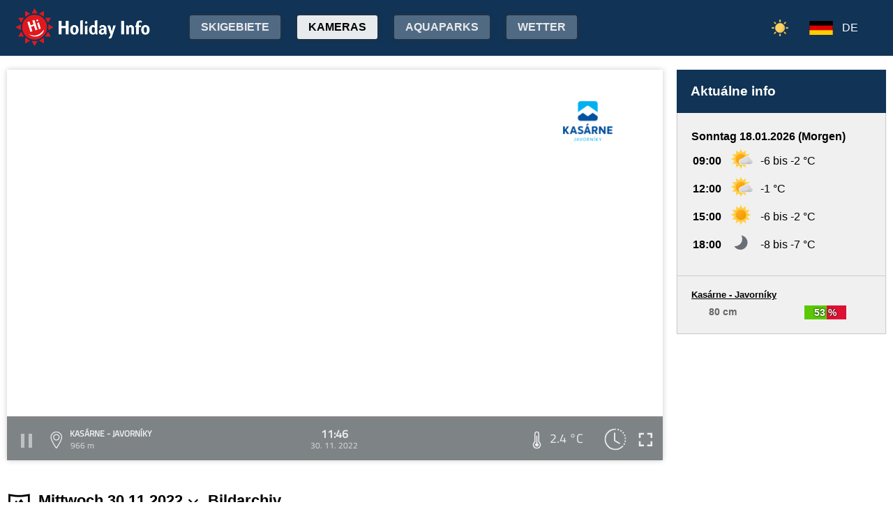

--- FILE ---
content_type: text/html;charset=utf-8
request_url: https://www.holidayinfo.sk/de/kamery/kasarne-javorniky?t=1669805189
body_size: 17418
content:
<?xml version="1.0" encoding="utf-8"?>
<!DOCTYPE html>
<html><head><title>Kasárne - Javorníky - HolidayInfo</title><meta name="viewport" content="width=device-width, initial-scale=1"/><script src="/jq360.js"></script><script src="/sticky.js"></script><script src="/holidayinfo.js"></script><link href="/owl.carousel.css" rel="stylesheet"/><script src="/owl.carousel.js"></script><script src="/pager.js"></script><link href="/Style.css" rel="stylesheet"/><link href="/bootstrap-grid.min.css" rel="stylesheet"/><link href="/winter-2022.css" rel="stylesheet"/><link href="/page.css" rel="stylesheet"/><link href="https://www.holidayinfo.sk/de/kamery/kasarne-javorniky" rel="canonical"/><link href="https://www.holidayinfo.sk/kamery/kasarne-javorniky" rel="alternate" hreflang="x-default"/><link href="https://www.holidayinfo.sk/sk/kamery/kasarne-javorniky" rel="alternate" hreflang="sk"/><link href="https://www.holidayinfo.sk/en/kamery/kasarne-javorniky" rel="alternate" hreflang="en"/><link href="https://www.holidayinfo.sk/cz/kamery/kasarne-javorniky" rel="alternate" hreflang="cs"/><link href="https://www.holidayinfo.sk/pl/kamery/kasarne-javorniky" rel="alternate" hreflang="pl"/><link href="https://www.holidayinfo.sk/hu/kamery/kasarne-javorniky" rel="alternate" hreflang="hu"/><link href="https://www.holidayinfo.sk/ru/kamery/kasarne-javorniky" rel="alternate" hreflang="ru"/><link href="/calendar.css" rel="stylesheet"/><script src="/calendar.js"></script><script src="/jsCalendar.lang.de.js"></script><style>
.flexwrap {
  max-width:1480px;
  margin:0 auto;
  display: flex;
  clear:both;
}

.flexwrap .sidebar {
  margin-left:20px;
  flex-shrink: 0;
  width:300px;
}

.flexwrap {
    padding:10px 10px;
}

.flexwrap .content {
    flex: 1;
}

@media only screen and (max-width: 1000px) {
  .flexwrap .sidebar {
    display:none;
    border-right:0;
  }
}

@media only screen and (max-width: 890px) {
  .flexwrap {
    /*flex-direction:column;*/
  }
}
@media only screen and (max-width: 500px) {
  .flexwrap .content {
    padding:10px 0px;
    padding:0 0px;
  }
}

</style><style>

.op.op-top {
  padding: 6px;
  display: flex;
  align-items: center;
  justify-content: center;
  text-align: center;
  position:relative;
  left:-20px;
}

.op .op:first-child {
  height: 20px;
  background-color: #D13;
  border: 0px solid rgb(90,200,5);
}

.op .op:last-child {
  right: 0;
  color: white;
  text-shadow: 0 0 3px #000;
  font-size: 14px;
  top: -1px;
  font-weight: bold;
  position: absolute;
  left:0;
  bottom:0;
  display: flex;
  justify-content: center;
  align-items: center;
}
</style><style>
.camera-images a, .camera-images p {
  display:flex;
  flex:1 1 230px;
  margin:5px;
  border:1px solid transparent; 
  font-family:Open Sans,sans-serif;
}

.camera-images a.video span:last-child span:first-child::before {
  content:'\25b6 ';
  margin-right:6px; 
  color:#af3;
}

@media only screen and (max-width: 1100px) {
  .camera-images a, .camera-images p {
    flex:1 1 200px;
  }
}

@media only screen and (max-width: 650px) { .camera-images a, .camera-images p { flex:1 1 180px; } }
@media only screen and (max-width: 520px) { .camera-images a, .camera-images p { flex:1 1 150px; } }

.camera-group {
  padding: 5px;
}

.camera-group h3 {
  max-width:1480px;
  margin:20px auto 10px auto;
  background:url(/icon-panorama.png) no-repeat 5px 0px;
  background-size:35px;
  padding-left:50px;
  box-sizing: border-box;
  font-size:22px;
}

.camera-group .camera-images {
  max-width:1480px;
  background:#fff; 
  margin:0 auto; 
  display:flex;
  flex-wrap:wrap;
  justify-content:space-between
}

.camera-images a {
  flex-direction:column;
  justify-content:space-between;
  height:170px;
  background-position:center top;
  border:1px solid #e0e2e4;
  overflow:hidden;
  background-size:cover;
  text-decoration:none;
  color:#fff;
  font-size:13px;
  font-weight:bold;
}

.camera-images a:hover {
  box-shadow:0 0 15px #aaa;
}

.camera-images a span:first-child {
  padding:6px 8px;
  background:rgba(0,0,0,0.5);
  background:linear-gradient(rgba(0,0,0,.2), rgba(0,0,0,.5));
  text-shadow:0 0 1px #666;
  background: rgba(255,255,255,0.6);
  color: black;
  text-shadow: 0 0 4px #fff;
}

.camera-images a:hover span:first-child {
  text-decoration:underline;
  background: #fafafa;
  color: black;
  text-shadow: 0 0 4px #fff;
}

.camera-images a span:last-child span:first-child {
  color:#fff;
}

.camera-images a:hover span:last-child span:first-child {
  background:rgba(0,0,0,0.5);
  text-shadow: 0 0 0;
  text-shadow: none;
}

.camera-images a:hover span:last-child span {
  text-decoration:none;
}

.camera-images a span:last-child {
  padding:4px;
}

.camera-images a span:last-child span {
  text-shadow:none;
  background:rgba(0,0,0,0.5);
  border-radius:6px;
  padding: 2px 8px 3px 8px;
  float:right;
}

.camera-images a span:last-child span:first-child {
  float:left;
}

.play-button {
  position: absolute;
  top: 50%;
  left: 50%;
  transform: translate(-50%, -50%);
  width: 55px;
  height: 55px;
  border-radius: 50%;
  border:3px solid rgba(255, 255, 255, 0.9);
  display: flex;
  align-items: center;
  justify-content: center;
}

.play-button::before {
  content: '';
  display: block;
  width: 0;
  height: 0;
  border-left: 16px solid rgba(255, 255, 255, 0.9);
  border-top: 10px solid transparent;
  border-bottom: 10px solid transparent;
  margin-left: 6px;
  border-radius: 2px;
}

</style></head><body><header><div class="pagewrap"><h1><a href="/de/">Holiday Info</a></h1><style>
.switch-large { height:34px; position:absolute; top:12px; right:120px; text-transform:uppercase; font-weight:bold; cursor:pointer; user-select:none; }
.switch-large span { margin:0 10px; color:rgba(255,255,255,0.6); position:relative; top:-5px; }
.switch-large span.current { color:#fff; text-shadow:rgba(255,255,255,0.8) 0 0 15px; }
.switch-large .icon { background:rgba(255,255,255,0.1); display:inline-block; position:relative; top:3px; width:50px; border-radius:50px; border:1px solid rgba(255,255,255,0.4); padding:4px 0 0 5px; height:28px; }
.switch-large:hover .icon { background:rgba(255,255,255,0.2); border:1px solid rgba(255,255,255,0.6); }
.switch-large img.img-s { width:18px; position:absolute; right:5px; top:4px; }
.switch-large img.img-w { width:17px; position:absolute; left:6px; top:3px; }
.switch { display:none; }
@media only screen and (max-width: 1425px) {
   .switch-large { display:none; }
   .switch { display:block; }
}
</style><div class="switch"><a href="/de/kamery/kasarne-javorniky?switch=summer"><img src="/icon-summer.png" alt="Leto" style="width:24px;"/></a></div><div class="switch-large" onclick="window.location='/de/kamery/kasarne-javorniky?switch=summer';"><span class="current">Winter</span><div class="icon"><img src="/icon-winter2.png" alt="Winter" class="img-w"/></div><span>Sommer</span></div><nav class="top"><div class="nav-item"><a href="/de/snehove-spravy" id="snow-trigger">Skigebiete</a></div><a href="/de/kamery" class="active">Kameras</a><a href="/de/aquaparky">Aquaparks</a><a href="/de/pocasie">Wetter</a><a href="/de/podujatia">Veranstaltungen</a></nav><nav class="lang"><span onclick="$('nav.lang &gt; div').toggleClass('is-active');" class="de">DE</span><div class="wrap"><div class="center"><div><a href="/sk/kamery/kasarne-javorniky?t=1669805189" class="sk">SK</a><a href="/en/kamery/kasarne-javorniky?t=1669805189" class="en">EN</a><a href="/cz/kamery/kasarne-javorniky?t=1669805189" class="cz">CZ</a><a href="/pl/kamery/kasarne-javorniky?t=1669805189" class="pl">PL</a><a href="/hu/kamery/kasarne-javorniky?t=1669805189" class="hu">HU</a><a href="/ru/kamery/kasarne-javorniky?t=1669805189" class="ru">RU</a></div></div></div></nav><nav class="mobile"><span class="hamburger" onclick="$('.hamburger, nav.mobile &gt; div').toggleClass('is-active');"><span></span><span></span><span></span></span><div><a href="/de/kamery" class="active">Kameras</a><a href="/de/snehove-spravy">Skigebiete</a><a href="/de/lanovky">Lifte</a><a href="/de/zjazdovky">Pisten</a><a href="/de/bezkarske-trate">Langlaufloipe</a><a href="/de/aquaparky">Aquaparks</a><a href="/de/pocasie">Wetter</a><a href="/de/podujatia">Veranstaltungen</a><a href="/de/kamery/kasarne-javorniky?switch=summer"><div style="position:relative;width:30px;height:14px;display:inline-block;"><img src="/icon-summer.png" alt="Leto" style="width:20px;position:absolute;left:0;top:-82px;"/></div>Summer resorts</a><div class="lang"><a href="/sk/kamery/kasarne-javorniky?t=1669805189" class="sk">SK</a><a href="/en/kamery/kasarne-javorniky?t=1669805189" class="en">EN</a><a href="/cz/kamery/kasarne-javorniky?t=1669805189" class="cz">CZ</a><a href="/pl/kamery/kasarne-javorniky?t=1669805189" class="pl">PL</a><a href="/hu/kamery/kasarne-javorniky?t=1669805189" class="hu">HU</a><a href="/ru/kamery/kasarne-javorniky?t=1669805189" class="ru">RU</a></div></div></nav></div></header><main><div id="camera-wrap"><div class="content"><div style="width:100%; margin:0 auto; position:relative; padding-top:56.25%; box-sizing:border-box;min-height:560px;"><div style="position:absolute;left:0;right:0;top:0;bottom:0;font-family: 'Titillium Web','OpenSans',sans-serif;" id="root-1063" class="hi-camera"><script>window.hiCamera1063Url = 'https://b.holidayinfo.sk/c/2022-11-30/1063/1669805189.mp4'; function play1063() { if (document.querySelector('#video-1063') == null) return; if (!window.hiVideo1063Loaded) {  document.querySelector('#video-1063 source').src = window.hiCamera1063Url; document.querySelector('#video-1063').load(); window.hiVideo1063Loaded = true; } var v = document.querySelector('#video-1063'); if (v.paused) { document.querySelector('#video-1063-play').style.display='none'; document.querySelector('#video-1063-play-button').style.display='none'; document.querySelector('#video-1063-pause-button').style.display='block'; document.querySelector('#video-1063-progressSelection').style.display='block'; v.play(); } else { document.querySelector('#video-1063-play').style.display='block'; document.querySelector('#video-1063-pause-button').style.display='none'; document.querySelector('#video-1063-play-button').style.display='block'; document.querySelector('#video-1063-progressSelection').style.display='none'; setTimeout(() => { document.querySelector('#video-1063').pause(); }, 1); } } setTimeout(() => { if (!window.hiVideo1063Loaded) play1063(); }, 1);
  window.hiCamera1063Interval = setInterval(function () {

  var video = document.querySelector('#video-1063');

  if (video) {
      clearInterval(window.hiCamera1063Interval);

      document.querySelector('#video-1063-progressSelection').addEventListener('click', function(e) {
        if (!video.paused) {
          var clickPositionX = e.pageX - this.getBoundingClientRect().left;
          var width = this.offsetWidth;
          var clickRatio = clickPositionX / width;
          var newTime = clickRatio * video.duration;
          window.hiCamera1063SetCurrentTime = newTime;
        }
      });

      video.addEventListener('timeupdate', function() {
        if (video.buffered.length > 0) {
          var bufferedEnd = video.buffered.end(0);
          var percent = ((100 / video.duration) * bufferedEnd);
          var bufferBar = document.querySelector('#video-1063-progressBuffered');
          bufferBar.style.width = percent + '%';
        }

        if (window.hiCamera1063SetCurrentTime) {
          video.currentTime = window.hiCamera1063SetCurrentTime;
          window.hiCamera1063SetCurrentTime = null;
          document.querySelector('#video-1063-progress').style.transition = '';
          var p = ((100 / video.duration) * video.currentTime);
          window.hiCamera1063Percent = p;
          document.querySelector('#video-1063-progress').style.width = p + '%';
          return;
        }

        var percent = ((100 / video.duration) * video.currentTime);
        if (window.hiCamera1063Percent) {
          if (window.hiCamera1063Percent > percent) {
            document.querySelector('#video-1063-progress').style.transition = '';
          }
          else {
            document.querySelector('#video-1063-progress').style.transition = 'width 0.5s linear';
          }
        }
        window.hiCamera1063Percent = percent;
        document.querySelector('#video-1063-progress').style.width = percent + '%';
      });

      video.addEventListener('progress', function(e) {
        if (video.buffered.length > 0) {
          var bufferedEnd = video.buffered.end(0);
          var percent = ((100 / video.duration) * bufferedEnd);
          var bufferBar = document.querySelector('#video-1063-progressBuffered');
          bufferBar.style.width = percent + '%';
        }
      });
  }
}, 100);
window.hiArchive1063Close = function() { 
document.querySelector('#hi-1063-archive').style.display = 'none';
}
window.hiArchive1063Open = function() {
var e = document.querySelector('#hi-1063-archive'); e.style.display = e.style.display == 'block' ? 'none' : 'block';
}
window.hiArchive1063Load = function(time,date,temp,videoUrl,imageUrl) {
var e = document.querySelectorAll('#root-1063 .widget-timestamp span'); e[0].textContent = time; e[1].textContent = date;
var f = document.querySelector('#root-1063 .-hi-cam-temp span'); f.textContent = temp;
var p = document.querySelector('#video-1063'); p.setAttribute('poster', imageUrl);
if (videoUrl != '') {
  window.hiCamera1063Url = videoUrl;
  var s = document.querySelector('#video-1063 source'); s.src = videoUrl;
  var v = document.querySelector('#video-1063');
  if (!v.paused) {
    v.load();
    document.querySelector('#video-1063-play').style.display='none';
    document.querySelector('#video-1063-play-button').style.display='none';
    document.querySelector('#video-1063-pause-button').style.display='block';
    document.querySelector('#video-1063-progressSelection').style.display='block';
    v.play();
  } else {
    v.load();
    setTimeout(() => { document.querySelector('#video-1063').pause(); }, 1);
    document.querySelector('#video-1063-play').style.display='block';
    document.querySelector('#video-1063-pause-button').style.display='none';
    document.querySelector('#video-1063-play-button').style.display='block';
    document.querySelector('#video-1063-progressSelection').style.display='none';
  }
 }
}
window.hiArchive1063Date = function(date) { 
let xhr = new XMLHttpRequest();
xhr.open('GET', 'https://www.holidayinfo.sk/de/kamery/kasarne-javorniky?archive=' + date, true);
xhr.onreadystatechange = function() {
  if (xhr.readyState == 4 && xhr.status == 200) {
    var e = document.querySelector('#hi-1063-archive-items'); if (e) e.outerHTML = xhr.responseText;
  }
}
xhr.send();
}
window.hiWeather1063Close = function() { 
document.querySelector('#hi-1063-weather').style.display = 'none';
}
window.hiWeather1063Open = function() {
var e = document.querySelector('#hi-1063-weather'); e.style.display = e.style.display == 'block' ? 'none' : 'block';
}
window.hiWeather1063Switch = function(longterm) {
if (longterm) {
  document.querySelector('#hi-1063-button-short').classList.remove('active');
  document.querySelector('#hi-1063-button-long').classList.add('active');
} else {
  document.querySelector('#hi-1063-button-short').classList.add('active');
  document.querySelector('#hi-1063-button-long').classList.remove('active');
}

document.querySelector('#hi-1063-weather-short').style.display = longterm ? 'none' : 'block';
document.querySelector('#hi-1063-weather-long').style.display = longterm ? 'block' : 'none';
}
window.hiMessage1063Close = function() {
var e = document.querySelector('#hi-1063-message'); e.style.display = 'none';
}
</script><style>
.marquee {
  height: 30px;
  width:100%;

  overflow: hidden;
  position: relative;
}

.marquee div {
  display: block;
  width: 200%;
  height: 30px;
  padding:0;

  position: absolute;
  overflow: hidden;

  animation: marquee 80s linear infinite;
}

@media only screen and (max-width: 500px) {
  .marquee div {
    animation: marquee 100s linear infinite;
  }
}

.marquee span {
  float: left;
  width: 50%;
}

.marquee:hover div {
	animation-play-state: paused;
}

@keyframes marquee {
  0% { left: 0; }
  100% { left: -100%; }
}


        #fullscreen-enter:hover {
            cursor: pointer;
            animation: out-pulse-animation .4s;
        }
        @keyframes out-pulse-animation {
            0% { transform: scale(1); }
            50% { transform: scale(1.4); }
			100% { transform: scale(1); }
        }

        #fullscreen-exit:hover {
            cursor: pointer;
            animation: in-pulse-animation .4s;
        }

        @keyframes in-pulse-animation {
            0% { transform: scale(1); }
            50% { transform: scale(0.7); }
			100% { transform: scale(1); }
        }

        @keyframes widen-animation {
            0% { transform: scaleX(1); }
            50% { transform: scaleX(1.5); }
			100% { transform: scaleX(1); }
        }

.video-play-button div {
  width: 0;
  height: 0;
  border-top: 8px solid transparent;
  border-left: 11px solid #ccc;
  border-bottom: 8px solid transparent;
  position: relative;
  left: 5px;
}

.video-play-button {
  position: absolute;
  bottom: 6px;
  left: 6px;
  width: 28px;
  height: 28px;
  padding: 6px;
  border-radius: 100%;
  background: rgba(0,0,0,0.7);
}

.triangle {
    opacity:0.5;
    align-self: center;
    justify-self: center;

	position: relative;
	background-color: #fff;
	text-align: left;
}
.triangle:before,
.triangle:after {
	content: '';
	position: absolute;
	background-color: inherit;
}
.triangle-large,
.triangle-large:before,
.triangle-large:after {
	width:  5em;
	height: 5em;
	border-top-right-radius: 30%;
cursor:pointer;
}

.triangle-medium,
.triangle-medium:before,
.triangle-medium:after {
	width:  2em;
	height: 2em;
	border-top-right-radius: 30%;
cursor:pointer;
}

.triangle-small,
.triangle-small:before,
.triangle-small:after {
	width:  14px;
	height: 14px;
	border-top-right-radius: 30%;
cursor:pointer;
}

@media only screen and (max-width: 1150px) {
.triangle-large,
.triangle-large:before,
.triangle-large:after {
	width:  4em;
	height: 4em;
}
}

@media only screen and (max-width: 800px) {
.triangle-large,
.triangle-large:before,
.triangle-large:after {
	width:  2em;
	height: 2em;
}
.triangle-medium,
.triangle-medium:before,
.triangle-medium:after {
	width:  14px;
	height: 14px;
}
}

@media only screen and (max-width: 450px) {
.triangle-large,
.triangle-large:before,
.triangle-large:after {
	width:  18px;
	height: 18px;
}
}

.triangle {
	transform: rotate(-210deg) skewX(-30deg) scale(1,.866);
}
.triangle:before {
	transform: rotate(-135deg) skewX(-45deg) scale(1.414,.707) translate(0,-50%);
}
.triangle:after {
	transform: rotate(135deg) skewY(-45deg) scale(.707,1.414) translate(50%);
}

.pause-small {
    opacity:0.5;
    width: 16px;
    height: 20px;
    border-right: 5px solid #fff;
    border-left: 5px solid #fff;
    box-sizing:border-box;
}

.play-pause:hover .pause-small
{
  opacity:0.8;
  cursor:pointer;
}
.play-pause:hover .play-small
{
  opacity:0.8;
  cursor:pointer;
}

div.widget-btn:hover {
  background:rgba(255,255,255,0.25);
  cursor:pointer;
}

div.widget-timestamp {
  width:90px;
}

</style><video width="100%" height="100%" autoplay muted loop onended="this.play();" id="video-1063" style="box-shadow:0 0 8px #ccc;object-fit:cover;" poster="https://b.holidayinfo.sk/c/2022-11-30/1063/1669805189.jpg"><source src="" type="video/mp4"/></video><div style="position: absolute; width:100%; height:100%; left:0; top:0; overflow:hidden; display:grid;"><div onclick="play1063(); return false;" style="position: absolute; width:100%; height:100%; left:0; top:0; overflow:hidden; display:grid;background: url(https://www.holidayinfo.sk/CameraLogo?id=1063) no-repeat; background-size: contain;"><div id="video-1063-play" class="triangle triangle-large"></div></div><style>
.hi-close { position: absolute; right: 12px; top: 13px; width: 30px; height: 30px; opacity: 0.6; cursor:pointer; }
.hi-close:hover { opacity: 1; }
.hi-close:before, .hi-close:after { position: absolute; left: 14px; content: ' '; height: 30px; width: 2px; background-color: #FFF; }
.hi-close:before { transform: rotate(45deg); }
.hi-close:after { transform: rotate(-45deg); }
</style><style>
.hi-archive { display:none; background:rgba(58,66,70,0.85); position:absolute; max-height:165px;bottom:63px;right:0;left:0; border-top-left-radius:20px; border-top-right-radius:20px; padding:0 10px 10px 10px; z-index:10; }
.hi-archive-items { overflow:hidden; }
.hi-archive-items h3 { color:#FFF; margin:.8em 1em .6em 5px; font-size:16px; text-align:left; }
.hi-archive-item { width:100px; float:left; height:100%; margin-bottom:100px; color:white; border-radius:20px; margin-left:15px; line-height:16px; }
.hi-archive-items .camera-images { width:100%; height:110px; overflow-x:scroll; display:flex; flex-direction:column; flex-wrap:wrap; align-content:flex-start; user-select:none; }
.hi-archive-items .camera-images a { width:140px; max-height:90px; }
.hi-archive-items .camera-images a .play-button { transform:scale(0.7); position:relative; left:45px; top:10px; }
.hi-archive-button { padding:6px 12px; user-select:none; position:relative; top:-1px; cursor:pointer; }
.hi-archive-button:hover { background:rgba(255,255,255,0.2); }

@-moz-document url-prefix() { .hi-archive-items .camera-images { scrollbar-width: thin; scrollbar-color: rgba(255, 255, 255, 0.3) transparent; } }

.hi-camera .hi-archive-items .camera-images::-webkit-scrollbar { height:0px; }
.hi-camera:hover .hi-archive-items .camera-images::-webkit-scrollbar { height:2px; }
.hi-camera:hover .hi-archive-items:hover .camera-images::-webkit-scrollbar { height:4px; }
.hi-archive-items .camera-images::-webkit-scrollbar-thumb { background-color: rgba(255, 255, 255, 0.3); border-radius: 20px; border: 2px solid trasparent; }
.hi-archive-items  .camera-images::-webkit-scrollbar-track { background: transparent; }
</style><style>.hi-archive h3 { font-family:'Titillium Web'; }</style><div id="hi-1063-archive" class="hi-archive"><span class="hi-close" onclick="hiArchive1063Close(event);return false;"></span><div id="hi-1063-archive-items" class="hi-archive-items"><h3><span style="display:inline-block;user-select:none;">Mittwoch 30.11.2022</span><span id="hi-1063-button-next" class="hi-archive-button" style="margin-left:10px;" onclick="hiArchive1063Date('2022-12-01');return false;">&gt;</span></h3><div class="camera-images"><a href="https://www.holidayinfo.sk/de/kamery/kasarne-javorniky?t=1669796489" onclick="hiArchive1063Load('09:21','30. 11. 2022','2,0 &#xb0;C','https://b.holidayinfo.sk/c/2022-11-30/1063/1669796489.mp4','https://b.holidayinfo.sk/c/2022-11-30/1063/1669796489.jpg');return false" style="background-image:url(https://b.holidayinfo.sk/c/2022-11-30/1063/1669796489-s.jpg);position:relative;"><span style="padding:0"></span> <div class="play-button"></div><span><span>09:21</span> <span>2,0 &#xb0;C</span></span></a><a href="https://www.holidayinfo.sk/de/kamery/kasarne-javorniky?t=1669797148" onclick="hiArchive1063Load('09:32','30. 11. 2022','2,0 &#xb0;C','https://b.holidayinfo.sk/c/2022-11-30/1063/1669797148.mp4','https://b.holidayinfo.sk/c/2022-11-30/1063/1669797148.jpg');return false" style="background-image:url(https://b.holidayinfo.sk/c/2022-11-30/1063/1669797148-s.jpg);position:relative;"><span style="padding:0"></span> <div class="play-button"></div><span><span>09:32</span> <span>2,0 &#xb0;C</span></span></a><a href="https://www.holidayinfo.sk/de/kamery/kasarne-javorniky?t=1669797990" onclick="hiArchive1063Load('09:46','30. 11. 2022','2,0 &#xb0;C','https://b.holidayinfo.sk/c/2022-11-30/1063/1669797990.mp4','https://b.holidayinfo.sk/c/2022-11-30/1063/1669797990.jpg');return false" style="background-image:url(https://b.holidayinfo.sk/c/2022-11-30/1063/1669797990-s.jpg);position:relative;"><span style="padding:0"></span> <div class="play-button"></div><span><span>09:46</span> <span>2,0 &#xb0;C</span></span></a><a href="https://www.holidayinfo.sk/de/kamery/kasarne-javorniky?t=1669798365" onclick="hiArchive1063Load('09:52','30. 11. 2022','2,0 &#xb0;C','https://b.holidayinfo.sk/c/2022-11-30/1063/1669798365.mp4','https://b.holidayinfo.sk/c/2022-11-30/1063/1669798365.jpg');return false" style="background-image:url(https://b.holidayinfo.sk/c/2022-11-30/1063/1669798365-s.jpg);position:relative;"><span style="padding:0"></span> <div class="play-button"></div><span><span>09:52</span> <span>2,0 &#xb0;C</span></span></a><a href="https://www.holidayinfo.sk/de/kamery/kasarne-javorniky?t=1669800108" onclick="hiArchive1063Load('10:21','30. 11. 2022','1,5 &#xb0;C','https://b.holidayinfo.sk/c/2022-11-30/1063/1669800108.mp4','https://b.holidayinfo.sk/c/2022-11-30/1063/1669800108.jpg');return false" style="background-image:url(https://b.holidayinfo.sk/c/2022-11-30/1063/1669800108-s.jpg);position:relative;"><span style="padding:0"></span> <div class="play-button"></div><span><span>10:21</span> <span>1,5 &#xb0;C</span></span></a><a href="https://www.holidayinfo.sk/de/kamery/kasarne-javorniky?t=1669800751" onclick="hiArchive1063Load('10:32','30. 11. 2022','1,5 &#xb0;C','https://b.holidayinfo.sk/c/2022-11-30/1063/1669800751.mp4','https://b.holidayinfo.sk/c/2022-11-30/1063/1669800751.jpg');return false" style="background-image:url(https://b.holidayinfo.sk/c/2022-11-30/1063/1669800751-s.jpg);position:relative;"><span style="padding:0"></span> <div class="play-button"></div><span><span>10:32</span> <span>1,5 &#xb0;C</span></span></a><a href="https://www.holidayinfo.sk/de/kamery/kasarne-javorniky?t=1669801590" onclick="hiArchive1063Load('10:46','30. 11. 2022','1,5 &#xb0;C','https://b.holidayinfo.sk/c/2022-11-30/1063/1669801590.mp4','https://b.holidayinfo.sk/c/2022-11-30/1063/1669801590.jpg');return false" style="background-image:url(https://b.holidayinfo.sk/c/2022-11-30/1063/1669801590-s.jpg);position:relative;"><span style="padding:0"></span> <div class="play-button"></div><span><span>10:46</span> <span>1,5 &#xb0;C</span></span></a><a href="https://www.holidayinfo.sk/de/kamery/kasarne-javorniky?t=1669801965" onclick="hiArchive1063Load('10:52','30. 11. 2022','1,5 &#xb0;C','https://b.holidayinfo.sk/c/2022-11-30/1063/1669801965.mp4','https://b.holidayinfo.sk/c/2022-11-30/1063/1669801965.jpg');return false" style="background-image:url(https://b.holidayinfo.sk/c/2022-11-30/1063/1669801965-s.jpg);position:relative;"><span style="padding:0"></span> <div class="play-button"></div><span><span>10:52</span> <span>1,5 &#xb0;C</span></span></a><a href="https://www.holidayinfo.sk/de/kamery/kasarne-javorniky?t=1669803712" onclick="hiArchive1063Load('11:21','30. 11. 2022','2,4 &#xb0;C','https://b.holidayinfo.sk/c/2022-11-30/1063/1669803712.mp4','https://b.holidayinfo.sk/c/2022-11-30/1063/1669803712.jpg');return false" style="background-image:url(https://b.holidayinfo.sk/c/2022-11-30/1063/1669803712-s.jpg);position:relative;"><span style="padding:0"></span> <div class="play-button"></div><span><span>11:21</span> <span>2,4 &#xb0;C</span></span></a><a href="https://www.holidayinfo.sk/de/kamery/kasarne-javorniky?t=1669804369" onclick="hiArchive1063Load('11:32','30. 11. 2022','2,4 &#xb0;C','https://b.holidayinfo.sk/c/2022-11-30/1063/1669804369.mp4','https://b.holidayinfo.sk/c/2022-11-30/1063/1669804369.jpg');return false" style="background-image:url(https://b.holidayinfo.sk/c/2022-11-30/1063/1669804369-s.jpg);position:relative;"><span style="padding:0"></span> <div class="play-button"></div><span><span>11:32</span> <span>2,4 &#xb0;C</span></span></a><a href="https://www.holidayinfo.sk/de/kamery/kasarne-javorniky?t=1669805189" onclick="hiArchive1063Load('11:46','30. 11. 2022','2,4 &#xb0;C','https://b.holidayinfo.sk/c/2022-11-30/1063/1669805189.mp4','https://b.holidayinfo.sk/c/2022-11-30/1063/1669805189.jpg');return false" style="background-image:url(https://b.holidayinfo.sk/c/2022-11-30/1063/1669805189-s.jpg);position:relative;"><span style="padding:0"></span> <div class="play-button"></div><span><span>11:46</span> <span>2,4 &#xb0;C</span></span></a><a href="https://www.holidayinfo.sk/de/kamery/kasarne-javorniky?t=1669805559" onclick="hiArchive1063Load('11:52','30. 11. 2022','2,4 &#xb0;C','https://b.holidayinfo.sk/c/2022-11-30/1063/1669805559.mp4','https://b.holidayinfo.sk/c/2022-11-30/1063/1669805559.jpg');return false" style="background-image:url(https://b.holidayinfo.sk/c/2022-11-30/1063/1669805559-s.jpg);position:relative;"><span style="padding:0"></span> <div class="play-button"></div><span><span>11:52</span> <span>2,4 &#xb0;C</span></span></a><a href="https://www.holidayinfo.sk/de/kamery/kasarne-javorniky?t=1669807310" onclick="hiArchive1063Load('12:21','30. 11. 2022','3,0 &#xb0;C','https://b.holidayinfo.sk/c/2022-11-30/1063/1669807310.mp4','https://b.holidayinfo.sk/c/2022-11-30/1063/1669807310.jpg');return false" style="background-image:url(https://b.holidayinfo.sk/c/2022-11-30/1063/1669807310-s.jpg);position:relative;"><span style="padding:0"></span> <div class="play-button"></div><span><span>12:21</span> <span>3,0 &#xb0;C</span></span></a><a href="https://www.holidayinfo.sk/de/kamery/kasarne-javorniky?t=1669807970" onclick="hiArchive1063Load('12:32','30. 11. 2022','3,0 &#xb0;C','https://b.holidayinfo.sk/c/2022-11-30/1063/1669807970.mp4','https://b.holidayinfo.sk/c/2022-11-30/1063/1669807970.jpg');return false" style="background-image:url(https://b.holidayinfo.sk/c/2022-11-30/1063/1669807970-s.jpg);position:relative;"><span style="padding:0"></span> <div class="play-button"></div><span><span>12:32</span> <span>3,0 &#xb0;C</span></span></a><a href="https://www.holidayinfo.sk/de/kamery/kasarne-javorniky?t=1669808786" onclick="hiArchive1063Load('12:46','30. 11. 2022','3,0 &#xb0;C','https://b.holidayinfo.sk/c/2022-11-30/1063/1669808786.mp4','https://b.holidayinfo.sk/c/2022-11-30/1063/1669808786.jpg');return false" style="background-image:url(https://b.holidayinfo.sk/c/2022-11-30/1063/1669808786-s.jpg);position:relative;"><span style="padding:0"></span> <div class="play-button"></div><span><span>12:46</span> <span>3,0 &#xb0;C</span></span></a><a href="https://www.holidayinfo.sk/de/kamery/kasarne-javorniky?t=1669809159" onclick="hiArchive1063Load('12:52','30. 11. 2022','3,0 &#xb0;C','https://b.holidayinfo.sk/c/2022-11-30/1063/1669809159.mp4','https://b.holidayinfo.sk/c/2022-11-30/1063/1669809159.jpg');return false" style="background-image:url(https://b.holidayinfo.sk/c/2022-11-30/1063/1669809159-s.jpg);position:relative;"><span style="padding:0"></span> <div class="play-button"></div><span><span>12:52</span> <span>3,0 &#xb0;C</span></span></a><a href="https://www.holidayinfo.sk/de/kamery/kasarne-javorniky?t=1669810890" onclick="hiArchive1063Load('13:21','30. 11. 2022','3,6 &#xb0;C','https://b.holidayinfo.sk/c/2022-11-30/1063/1669810890.mp4','https://b.holidayinfo.sk/c/2022-11-30/1063/1669810890.jpg');return false" style="background-image:url(https://b.holidayinfo.sk/c/2022-11-30/1063/1669810890-s.jpg);position:relative;"><span style="padding:0"></span> <div class="play-button"></div><span><span>13:21</span> <span>3,6 &#xb0;C</span></span></a><a href="https://www.holidayinfo.sk/de/kamery/kasarne-javorniky?t=1669811549" onclick="hiArchive1063Load('13:32','30. 11. 2022','3,6 &#xb0;C','https://b.holidayinfo.sk/c/2022-11-30/1063/1669811549.mp4','https://b.holidayinfo.sk/c/2022-11-30/1063/1669811549.jpg');return false" style="background-image:url(https://b.holidayinfo.sk/c/2022-11-30/1063/1669811549-s.jpg);position:relative;"><span style="padding:0"></span> <div class="play-button"></div><span><span>13:32</span> <span>3,6 &#xb0;C</span></span></a><a href="https://www.holidayinfo.sk/de/kamery/kasarne-javorniky?t=1669812748" onclick="hiArchive1063Load('13:52','30. 11. 2022','3,6 &#xb0;C','https://b.holidayinfo.sk/c/2022-11-30/1063/1669812748.mp4','https://b.holidayinfo.sk/c/2022-11-30/1063/1669812748.jpg');return false" style="background-image:url(https://b.holidayinfo.sk/c/2022-11-30/1063/1669812748-s.jpg);position:relative;"><span style="padding:0"></span> <div class="play-button"></div><span><span>13:52</span> <span>3,6 &#xb0;C</span></span></a><a href="https://www.holidayinfo.sk/de/kamery/kasarne-javorniky?t=1669816399" onclick="hiArchive1063Load('14:53','30. 11. 2022','3,9 &#xb0;C','https://b.holidayinfo.sk/c/2022-11-30/1063/1669816399.mp4','https://b.holidayinfo.sk/c/2022-11-30/1063/1669816399.jpg');return false" style="background-image:url(https://b.holidayinfo.sk/c/2022-11-30/1063/1669816399-s.jpg);position:relative;"><span style="padding:0"></span> <div class="play-button"></div><span><span>14:53</span> <span>3,9 &#xb0;C</span></span></a><a href="https://www.holidayinfo.sk/de/kamery/kasarne-javorniky?t=1669818252" onclick="hiArchive1063Load('15:24','30. 11. 2022','3,3 &#xb0;C','https://b.holidayinfo.sk/c/2022-11-30/1063/1669818252.mp4','https://b.holidayinfo.sk/c/2022-11-30/1063/1669818252.jpg');return false" style="background-image:url(https://b.holidayinfo.sk/c/2022-11-30/1063/1669818252-s.jpg);position:relative;"><span style="padding:0"></span> <div class="play-button"></div><span><span>15:24</span> <span>3,3 &#xb0;C</span></span></a><a href="https://www.holidayinfo.sk/de/kamery/kasarne-javorniky?t=1669818763" onclick="hiArchive1063Load('15:32','30. 11. 2022','3,3 &#xb0;C','https://b.holidayinfo.sk/c/2022-11-30/1063/1669818763.mp4','https://b.holidayinfo.sk/c/2022-11-30/1063/1669818763.jpg');return false" style="background-image:url(https://b.holidayinfo.sk/c/2022-11-30/1063/1669818763-s.jpg);position:relative;"><span style="padding:0"></span> <div class="play-button"></div><span><span>15:32</span> <span>3,3 &#xb0;C</span></span></a><a href="https://www.holidayinfo.sk/de/kamery/kasarne-javorniky?t=1669819586" onclick="hiArchive1063Load('15:46','30. 11. 2022','3,3 &#xb0;C','https://b.holidayinfo.sk/c/2022-11-30/1063/1669819586.mp4','https://b.holidayinfo.sk/c/2022-11-30/1063/1669819586.jpg');return false" style="background-image:url(https://b.holidayinfo.sk/c/2022-11-30/1063/1669819586-s.jpg);position:relative;"><span style="padding:0"></span> <div class="play-button"></div><span><span>15:46</span> <span>3,3 &#xb0;C</span></span></a><a href="https://www.holidayinfo.sk/de/kamery/kasarne-javorniky?t=1669819964" onclick="hiArchive1063Load('15:52','30. 11. 2022','3,3 &#xb0;C','https://b.holidayinfo.sk/c/2022-11-30/1063/1669819964.mp4','https://b.holidayinfo.sk/c/2022-11-30/1063/1669819964.jpg');return false" style="background-image:url(https://b.holidayinfo.sk/c/2022-11-30/1063/1669819964-s.jpg);position:relative;"><span style="padding:0"></span> <div class="play-button"></div><span><span>15:52</span> <span>3,3 &#xb0;C</span></span></a><a href="https://www.holidayinfo.sk/de/kamery/kasarne-javorniky?t=1669821671" onclick="hiArchive1063Load('16:21','30. 11. 2022','2,8 &#xb0;C','https://b.holidayinfo.sk/c/2022-11-30/1063/1669821671.mp4','https://b.holidayinfo.sk/c/2022-11-30/1063/1669821671.jpg');return false" style="background-image:url(https://b.holidayinfo.sk/c/2022-11-30/1063/1669821671-s.jpg);position:relative;"><span style="padding:0"></span> <div class="play-button"></div><span><span>16:21</span> <span>2,8 &#xb0;C</span></span></a><a href="https://www.holidayinfo.sk/de/kamery/kasarne-javorniky?t=1669822338" onclick="hiArchive1063Load('16:32','30. 11. 2022','2,8 &#xb0;C','https://b.holidayinfo.sk/c/2022-11-30/1063/1669822338.mp4','https://b.holidayinfo.sk/c/2022-11-30/1063/1669822338.jpg');return false" style="background-image:url(https://b.holidayinfo.sk/c/2022-11-30/1063/1669822338-s.jpg);position:relative;"><span style="padding:0"></span> <div class="play-button"></div><span><span>16:32</span> <span>2,8 &#xb0;C</span></span></a><a href="https://www.holidayinfo.sk/de/kamery/kasarne-javorniky?t=1669823172" onclick="hiArchive1063Load('16:46','30. 11. 2022','2,8 &#xb0;C','https://b.holidayinfo.sk/c/2022-11-30/1063/1669823172.mp4','https://b.holidayinfo.sk/c/2022-11-30/1063/1669823172.jpg');return false" style="background-image:url(https://b.holidayinfo.sk/c/2022-11-30/1063/1669823172-s.jpg);position:relative;"><span style="padding:0"></span> <div class="play-button"></div><span><span>16:46</span> <span>2,8 &#xb0;C</span></span></a><a href="https://www.holidayinfo.sk/de/kamery/kasarne-javorniky?t=1669823534" onclick="hiArchive1063Load('16:52','30. 11. 2022','2,8 &#xb0;C','https://b.holidayinfo.sk/c/2022-11-30/1063/1669823534.mp4','https://b.holidayinfo.sk/c/2022-11-30/1063/1669823534.jpg');return false" style="background-image:url(https://b.holidayinfo.sk/c/2022-11-30/1063/1669823534-s.jpg);position:relative;"><span style="padding:0"></span> <div class="play-button"></div><span><span>16:52</span> <span>2,8 &#xb0;C</span></span></a><a href="https://www.holidayinfo.sk/de/kamery/kasarne-javorniky?t=1669825271" onclick="hiArchive1063Load('17:21','30. 11. 2022','2,3 &#xb0;C','https://b.holidayinfo.sk/c/2022-11-30/1063/1669825271.mp4','https://b.holidayinfo.sk/c/2022-11-30/1063/1669825271.jpg');return false" style="background-image:url(https://b.holidayinfo.sk/c/2022-11-30/1063/1669825271-s.jpg);position:relative;"><span style="padding:0"></span> <div class="play-button"></div><span><span>17:21</span> <span>2,3 &#xb0;C</span></span></a><a href="https://www.holidayinfo.sk/de/kamery/kasarne-javorniky?t=1669825932" onclick="hiArchive1063Load('17:32','30. 11. 2022','2,3 &#xb0;C','https://b.holidayinfo.sk/c/2022-11-30/1063/1669825932.mp4','https://b.holidayinfo.sk/c/2022-11-30/1063/1669825932.jpg');return false" style="background-image:url(https://b.holidayinfo.sk/c/2022-11-30/1063/1669825932-s.jpg);position:relative;"><span style="padding:0"></span> <div class="play-button"></div><span><span>17:32</span> <span>2,3 &#xb0;C</span></span></a><a href="https://www.holidayinfo.sk/de/kamery/kasarne-javorniky?t=1669826772" onclick="hiArchive1063Load('17:46','30. 11. 2022','2,3 &#xb0;C','https://b.holidayinfo.sk/c/2022-11-30/1063/1669826772.mp4','https://b.holidayinfo.sk/c/2022-11-30/1063/1669826772.jpg');return false" style="background-image:url(https://b.holidayinfo.sk/c/2022-11-30/1063/1669826772-s.jpg);position:relative;"><span style="padding:0"></span> <div class="play-button"></div><span><span>17:46</span> <span>2,3 &#xb0;C</span></span></a><a href="https://www.holidayinfo.sk/de/kamery/kasarne-javorniky?t=1669827144" onclick="hiArchive1063Load('17:52','30. 11. 2022','2,3 &#xb0;C','https://b.holidayinfo.sk/c/2022-11-30/1063/1669827144.mp4','https://b.holidayinfo.sk/c/2022-11-30/1063/1669827144.jpg');return false" style="background-image:url(https://b.holidayinfo.sk/c/2022-11-30/1063/1669827144-s.jpg);position:relative;"><span style="padding:0"></span> <div class="play-button"></div><span><span>17:52</span> <span>2,3 &#xb0;C</span></span></a></div></div></div><style>
.hi-weather { display:none; background:rgba(58,66,70,0.85); position:absolute; max-height:275px;bottom:60px;right:0;left:0; border-top-left-radius:20px; border-top-right-radius:20px; z-index:8; }
.hi-weather-items { overflow:hidden; }
.hi-weather-item { width:100px; float:left; height:100%; margin-bottom:100px; color:white; border-radius:20px; margin-left:15px; line-height:16px; }

.hi-weather-button { padding:10px; margin:5px 0 5px 8px; display:inline-block; color:white; opacity:0.5; cursor:pointer; font-weight:bold; user-select:none; }
.hi-weather-button:hover { opacity:0.7; }
.hi-weather-button.active { opacity:1; }

@media (max-width: 1000px) {
  max-height:265px;
}

@media (max-width: 768px) {
  .hi-weather { bottom:49px; }
}

@media (max-width: 640px) {
  .hi-weather-item { width:90px; margin-left:10px; }
}

@media (max-width: 570px) {
  .hi-weather-button { display:none; }
  .hi-weather { max-height:230px; padding:10px 0; }
}
@media (max-width: 500px) {
  .hi-weather { z-index:-1; }
}
</style><div id="hi-1063-weather" class="hi-weather"><span id="hi-1063-button-short" class="hi-weather-button active" onclick="hiWeather1063Switch(false);return false;">Kurzfristige</span><span id="hi-1063-button-long" class="hi-weather-button" onclick="hiWeather1063Switch(true);return false;">Langfristige</span><span class="hi-close" onclick="hiWeather1063Close(event);return false;"></span><div id="hi-1063-weather-short" class="hi-weather-items"><div class="hi-weather-item" style="background:rgba(30,30,30,0.6);"><span style="display:inline-block;font-size:12px;width:100%;text-align:center;margin-top:10px;font-weight:bold;">Morgen</span><span style="display:inline-block;font-size:12px;width:100%;text-align:center;margin-top:5px;border-bottom:1px solid #ddd;padding-bottom:10px;">00:00</span><img src="https://www.holidayinfo.sk/15.svg" alt="fog" style="width:60px;margin:15px auto;display:block;"/><span style="display:inline-block;font-size:16px;width:100%;text-align:center;font-weight:bold;">-6 &#xb0;C</span><div style="margin-top:15px;height:30px;">&nbsp;</div></div><div class="hi-weather-item" style="background:rgba(30,30,30,0.8);"><span style="display:inline-block;font-size:12px;width:100%;text-align:center;margin-top:10px;font-weight:bold;">Morgen</span><span style="display:inline-block;font-size:12px;width:100%;text-align:center;margin-top:5px;border-bottom:1px solid #ddd;padding-bottom:10px;">06:00</span><img src="https://www.holidayinfo.sk/02d.svg" alt="fair" style="width:60px;margin:15px auto;display:block;"/><span style="display:inline-block;font-size:16px;width:100%;text-align:center;font-weight:bold;">-8 &#xb0;C</span><div style="margin-top:15px;height:30px;">&nbsp;</div></div><div class="hi-weather-item" style="background:rgba(30,30,30,0.6);"><span style="display:inline-block;font-size:12px;width:100%;text-align:center;margin-top:10px;font-weight:bold;">Morgen</span><span style="display:inline-block;font-size:12px;width:100%;text-align:center;margin-top:5px;border-bottom:1px solid #ddd;padding-bottom:10px;">12:00</span><img src="https://www.holidayinfo.sk/01d.svg" alt="clearsky" style="width:60px;margin:15px auto;display:block;"/><span style="display:inline-block;font-size:16px;width:100%;text-align:center;font-weight:bold;">-1 &#xb0;C</span><div style="margin-top:15px;height:30px;">&nbsp;</div></div><div class="hi-weather-item" style="background:rgba(30,30,30,0.8);"><span style="display:inline-block;font-size:12px;width:100%;text-align:center;margin-top:10px;font-weight:bold;">Morgen</span><span style="display:inline-block;font-size:12px;width:100%;text-align:center;margin-top:5px;border-bottom:1px solid #ddd;padding-bottom:10px;">18:00</span><img src="https://www.holidayinfo.sk/01n.svg" alt="clearsky" style="width:60px;margin:15px auto;display:block;"/><span style="display:inline-block;font-size:16px;width:100%;text-align:center;font-weight:bold;">-7 &#xb0;C</span><div style="margin-top:15px;height:30px;">&nbsp;</div></div><div class="hi-weather-item" style="background:rgba(30,30,30,0.6);"><span style="display:inline-block;font-size:12px;width:100%;text-align:center;margin-top:10px;font-weight:bold;">19.1.</span><span style="display:inline-block;font-size:12px;width:100%;text-align:center;margin-top:5px;border-bottom:1px solid #ddd;padding-bottom:10px;">00:00</span><img src="https://www.holidayinfo.sk/01n.svg" alt="clearsky" style="width:60px;margin:15px auto;display:block;"/><span style="display:inline-block;font-size:16px;width:100%;text-align:center;font-weight:bold;">-10 &#xb0;C</span><div style="margin-top:15px;height:30px;">&nbsp;</div></div><div class="hi-weather-item" style="background:rgba(30,30,30,0.8);"><span style="display:inline-block;font-size:12px;width:100%;text-align:center;margin-top:10px;font-weight:bold;">19.1.</span><span style="display:inline-block;font-size:12px;width:100%;text-align:center;margin-top:5px;border-bottom:1px solid #ddd;padding-bottom:10px;">06:00</span><img src="https://www.holidayinfo.sk/01d.svg" alt="clearsky" style="width:60px;margin:15px auto;display:block;"/><span style="display:inline-block;font-size:16px;width:100%;text-align:center;font-weight:bold;">-13 &#xb0;C</span><div style="margin-top:15px;height:30px;">&nbsp;</div></div><div class="hi-weather-item" style="background:rgba(30,30,30,0.6);"><span style="display:inline-block;font-size:12px;width:100%;text-align:center;margin-top:10px;font-weight:bold;">19.1.</span><span style="display:inline-block;font-size:12px;width:100%;text-align:center;margin-top:5px;border-bottom:1px solid #ddd;padding-bottom:10px;">12:00</span><img src="https://www.holidayinfo.sk/01d.svg" alt="clearsky" style="width:60px;margin:15px auto;display:block;"/><span style="display:inline-block;font-size:16px;width:100%;text-align:center;font-weight:bold;">-4 &#xb0;C</span><div style="margin-top:15px;height:30px;">&nbsp;</div></div><div class="hi-weather-item" style="background:rgba(30,30,30,0.8);"><span style="display:inline-block;font-size:12px;width:100%;text-align:center;margin-top:10px;font-weight:bold;">19.1.</span><span style="display:inline-block;font-size:12px;width:100%;text-align:center;margin-top:5px;border-bottom:1px solid #ddd;padding-bottom:10px;">18:00</span><img src="https://www.holidayinfo.sk/01n.svg" alt="clearsky" style="width:60px;margin:15px auto;display:block;"/><span style="display:inline-block;font-size:16px;width:100%;text-align:center;font-weight:bold;">-10 &#xb0;C</span><div style="margin-top:15px;height:30px;">&nbsp;</div></div><div class="hi-weather-item" style="background:rgba(30,30,30,0.6);"><span style="display:inline-block;font-size:12px;width:100%;text-align:center;margin-top:10px;font-weight:bold;">20.1.</span><span style="display:inline-block;font-size:12px;width:100%;text-align:center;margin-top:5px;border-bottom:1px solid #ddd;padding-bottom:10px;">00:00</span><img src="https://www.holidayinfo.sk/01n.svg" alt="clearsky" style="width:60px;margin:15px auto;display:block;"/><span style="display:inline-block;font-size:16px;width:100%;text-align:center;font-weight:bold;">-12 &#xb0;C</span><div style="margin-top:15px;height:30px;">&nbsp;</div></div><div class="hi-weather-item" style="background:rgba(30,30,30,0.8);"><span style="display:inline-block;font-size:12px;width:100%;text-align:center;margin-top:10px;font-weight:bold;">20.1.</span><span style="display:inline-block;font-size:12px;width:100%;text-align:center;margin-top:5px;border-bottom:1px solid #ddd;padding-bottom:10px;">06:00</span><img src="https://www.holidayinfo.sk/01d.svg" alt="clearsky" style="width:60px;margin:15px auto;display:block;"/><span style="display:inline-block;font-size:16px;width:100%;text-align:center;font-weight:bold;">-14 &#xb0;C</span><div style="margin-top:15px;height:30px;">&nbsp;</div></div><div class="hi-weather-item" style="background:rgba(30,30,30,0.6);"><span style="display:inline-block;font-size:12px;width:100%;text-align:center;margin-top:10px;font-weight:bold;">20.1.</span><span style="display:inline-block;font-size:12px;width:100%;text-align:center;margin-top:5px;border-bottom:1px solid #ddd;padding-bottom:10px;">12:00</span><img src="https://www.holidayinfo.sk/01d.svg" alt="clearsky" style="width:60px;margin:15px auto;display:block;"/><span style="display:inline-block;font-size:16px;width:100%;text-align:center;font-weight:bold;">-4 &#xb0;C</span><div style="margin-top:15px;height:30px;">&nbsp;</div></div><div class="hi-weather-item" style="background:rgba(30,30,30,0.8);"><span style="display:inline-block;font-size:12px;width:100%;text-align:center;margin-top:10px;font-weight:bold;">20.1.</span><span style="display:inline-block;font-size:12px;width:100%;text-align:center;margin-top:5px;border-bottom:1px solid #ddd;padding-bottom:10px;">18:00</span><img src="https://www.holidayinfo.sk/01n.svg" alt="clearsky" style="width:60px;margin:15px auto;display:block;"/><span style="display:inline-block;font-size:16px;width:100%;text-align:center;font-weight:bold;">-9 &#xb0;C</span><div style="margin-top:15px;height:30px;">&nbsp;</div></div><div class="hi-weather-item" style="background:rgba(30,30,30,0.6);"><span style="display:inline-block;font-size:12px;width:100%;text-align:center;margin-top:10px;font-weight:bold;">21.1.</span><span style="display:inline-block;font-size:12px;width:100%;text-align:center;margin-top:5px;border-bottom:1px solid #ddd;padding-bottom:10px;">00:00</span><img src="https://www.holidayinfo.sk/01n.svg" alt="clearsky" style="width:60px;margin:15px auto;display:block;"/><span style="display:inline-block;font-size:16px;width:100%;text-align:center;font-weight:bold;">-11 &#xb0;C</span><div style="margin-top:15px;height:30px;">&nbsp;</div></div><div class="hi-weather-item" style="background:rgba(30,30,30,0.8);"><span style="display:inline-block;font-size:12px;width:100%;text-align:center;margin-top:10px;font-weight:bold;">21.1.</span><span style="display:inline-block;font-size:12px;width:100%;text-align:center;margin-top:5px;border-bottom:1px solid #ddd;padding-bottom:10px;">06:00</span><img src="https://www.holidayinfo.sk/01d.svg" alt="clearsky" style="width:60px;margin:15px auto;display:block;"/><span style="display:inline-block;font-size:16px;width:100%;text-align:center;font-weight:bold;">-12 &#xb0;C</span><div style="margin-top:15px;height:30px;">&nbsp;</div></div><div class="hi-weather-item" style="background:rgba(30,30,30,0.6);"><span style="display:inline-block;font-size:12px;width:100%;text-align:center;margin-top:10px;font-weight:bold;">21.1.</span><span style="display:inline-block;font-size:12px;width:100%;text-align:center;margin-top:5px;border-bottom:1px solid #ddd;padding-bottom:10px;">12:00</span><img src="https://www.holidayinfo.sk/01d.svg" alt="clearsky" style="width:60px;margin:15px auto;display:block;"/><span style="display:inline-block;font-size:16px;width:100%;text-align:center;font-weight:bold;">-2 &#xb0;C</span><div style="margin-top:15px;height:30px;">&nbsp;</div></div><div class="hi-weather-item" style="background:rgba(30,30,30,0.8);"><span style="display:inline-block;font-size:12px;width:100%;text-align:center;margin-top:10px;font-weight:bold;">21.1.</span><span style="display:inline-block;font-size:12px;width:100%;text-align:center;margin-top:5px;border-bottom:1px solid #ddd;padding-bottom:10px;">18:00</span><img src="https://www.holidayinfo.sk/01n.svg" alt="clearsky" style="width:60px;margin:15px auto;display:block;"/><span style="display:inline-block;font-size:16px;width:100%;text-align:center;font-weight:bold;">-8 &#xb0;C</span><div style="margin-top:15px;height:30px;">&nbsp;</div></div><div class="hi-weather-item" style="background:rgba(30,30,30,0.6);"><span style="display:inline-block;font-size:12px;width:100%;text-align:center;margin-top:10px;font-weight:bold;">22.1.</span><span style="display:inline-block;font-size:12px;width:100%;text-align:center;margin-top:5px;border-bottom:1px solid #ddd;padding-bottom:10px;">00:00</span><img src="https://www.holidayinfo.sk/01n.svg" alt="clearsky" style="width:60px;margin:15px auto;display:block;"/><span style="display:inline-block;font-size:16px;width:100%;text-align:center;font-weight:bold;">-10 &#xb0;C</span><div style="margin-top:15px;height:30px;">&nbsp;</div></div><div class="hi-weather-item" style="background:rgba(30,30,30,0.8);"><span style="display:inline-block;font-size:12px;width:100%;text-align:center;margin-top:10px;font-weight:bold;">22.1.</span><span style="display:inline-block;font-size:12px;width:100%;text-align:center;margin-top:5px;border-bottom:1px solid #ddd;padding-bottom:10px;">06:00</span><img src="https://www.holidayinfo.sk/02d.svg" alt="fair" style="width:60px;margin:15px auto;display:block;"/><span style="display:inline-block;font-size:16px;width:100%;text-align:center;font-weight:bold;">-10 &#xb0;C</span><div style="margin-top:15px;height:30px;">&nbsp;</div></div><div class="hi-weather-item" style="background:rgba(30,30,30,0.6);"><span style="display:inline-block;font-size:12px;width:100%;text-align:center;margin-top:10px;font-weight:bold;">22.1.</span><span style="display:inline-block;font-size:12px;width:100%;text-align:center;margin-top:5px;border-bottom:1px solid #ddd;padding-bottom:10px;">12:00</span><img src="https://www.holidayinfo.sk/01d.svg" alt="clearsky" style="width:60px;margin:15px auto;display:block;"/><span style="display:inline-block;font-size:16px;width:100%;text-align:center;font-weight:bold;">-2 &#xb0;C</span><div style="margin-top:15px;height:30px;">&nbsp;</div></div><div class="hi-weather-item" style="background:rgba(30,30,30,0.8);"><span style="display:inline-block;font-size:12px;width:100%;text-align:center;margin-top:10px;font-weight:bold;">22.1.</span><span style="display:inline-block;font-size:12px;width:100%;text-align:center;margin-top:5px;border-bottom:1px solid #ddd;padding-bottom:10px;">18:00</span><img src="https://www.holidayinfo.sk/01n.svg" alt="clearsky" style="width:60px;margin:15px auto;display:block;"/><span style="display:inline-block;font-size:16px;width:100%;text-align:center;font-weight:bold;">-7 &#xb0;C</span><div style="margin-top:15px;height:30px;">&nbsp;</div></div><div class="hi-weather-item" style="background:rgba(30,30,30,0.6);"><span style="display:inline-block;font-size:12px;width:100%;text-align:center;margin-top:10px;font-weight:bold;">23.1.</span><span style="display:inline-block;font-size:12px;width:100%;text-align:center;margin-top:5px;border-bottom:1px solid #ddd;padding-bottom:10px;">00:00</span><img src="https://www.holidayinfo.sk/01n.svg" alt="clearsky" style="width:60px;margin:15px auto;display:block;"/><span style="display:inline-block;font-size:16px;width:100%;text-align:center;font-weight:bold;">-10 &#xb0;C</span><div style="margin-top:15px;height:30px;">&nbsp;</div></div><div class="hi-weather-item" style="background:rgba(30,30,30,0.8);"><span style="display:inline-block;font-size:12px;width:100%;text-align:center;margin-top:10px;font-weight:bold;">23.1.</span><span style="display:inline-block;font-size:12px;width:100%;text-align:center;margin-top:5px;border-bottom:1px solid #ddd;padding-bottom:10px;">06:00</span><img src="https://www.holidayinfo.sk/02d.svg" alt="fair" style="width:60px;margin:15px auto;display:block;"/><span style="display:inline-block;font-size:16px;width:100%;text-align:center;font-weight:bold;">-11 &#xb0;C</span><div style="margin-top:15px;height:30px;">&nbsp;</div></div><div class="hi-weather-item" style="background:rgba(30,30,30,0.6);"><span style="display:inline-block;font-size:12px;width:100%;text-align:center;margin-top:10px;font-weight:bold;">23.1.</span><span style="display:inline-block;font-size:12px;width:100%;text-align:center;margin-top:5px;border-bottom:1px solid #ddd;padding-bottom:10px;">12:00</span><img src="https://www.holidayinfo.sk/01d.svg" alt="clearsky" style="width:60px;margin:15px auto;display:block;"/><span style="display:inline-block;font-size:16px;width:100%;text-align:center;font-weight:bold;">-3 &#xb0;C</span><div style="margin-top:15px;height:30px;">&nbsp;</div></div><div class="hi-weather-item" style="background:rgba(30,30,30,0.8);"><span style="display:inline-block;font-size:12px;width:100%;text-align:center;margin-top:10px;font-weight:bold;">23.1.</span><span style="display:inline-block;font-size:12px;width:100%;text-align:center;margin-top:5px;border-bottom:1px solid #ddd;padding-bottom:10px;">18:00</span><img src="https://www.holidayinfo.sk/04.svg" alt="cloudy" style="width:60px;margin:15px auto;display:block;"/><span style="display:inline-block;font-size:16px;width:100%;text-align:center;font-weight:bold;">-8 &#xb0;C</span><span style="display:inline-block;font-size:12px;font-weight:bold;width:100%;text-align:center;margin-top:15px;color:#ADF;height:30px;">0,1 cm</span></div><div class="hi-weather-item" style="background:rgba(30,30,30,0.6);"><span style="display:inline-block;font-size:12px;width:100%;text-align:center;margin-top:10px;font-weight:bold;">24.1.</span><span style="display:inline-block;font-size:12px;width:100%;text-align:center;margin-top:5px;border-bottom:1px solid #ddd;padding-bottom:10px;">00:00</span><img src="https://www.holidayinfo.sk/49.svg" alt="lightsnow" style="width:60px;margin:15px auto;display:block;"/><span style="display:inline-block;font-size:16px;width:100%;text-align:center;font-weight:bold;">-5 &#xb0;C</span><span style="display:inline-block;font-size:12px;font-weight:bold;width:100%;text-align:center;margin-top:15px;color:#ADF;height:30px;">0,7 cm</span></div><div class="hi-weather-item" style="background:rgba(30,30,30,0.8);"><span style="display:inline-block;font-size:12px;width:100%;text-align:center;margin-top:10px;font-weight:bold;">24.1.</span><span style="display:inline-block;font-size:12px;width:100%;text-align:center;margin-top:5px;border-bottom:1px solid #ddd;padding-bottom:10px;">06:00</span><img src="https://www.holidayinfo.sk/49.svg" alt="lightsnow" style="width:60px;margin:15px auto;display:block;"/><span style="display:inline-block;font-size:16px;width:100%;text-align:center;font-weight:bold;">-4 &#xb0;C</span><span style="display:inline-block;font-size:12px;font-weight:bold;width:100%;text-align:center;margin-top:15px;color:#ADF;height:30px;">0,9 cm</span></div><div class="hi-weather-item" style="background:rgba(30,30,30,0.6);"><span style="display:inline-block;font-size:12px;width:100%;text-align:center;margin-top:10px;font-weight:bold;">24.1.</span><span style="display:inline-block;font-size:12px;width:100%;text-align:center;margin-top:5px;border-bottom:1px solid #ddd;padding-bottom:10px;">12:00</span><img src="https://www.holidayinfo.sk/13.svg" alt="snow" style="width:60px;margin:15px auto;display:block;"/><span style="display:inline-block;font-size:16px;width:100%;text-align:center;font-weight:bold;">-2 &#xb0;C</span><span style="display:inline-block;font-size:12px;font-weight:bold;width:100%;text-align:center;margin-top:15px;color:#ADF;height:30px;">2,9 cm</span></div><div class="hi-weather-item" style="background:rgba(30,30,30,0.8);"><span style="display:inline-block;font-size:12px;width:100%;text-align:center;margin-top:10px;font-weight:bold;">24.1.</span><span style="display:inline-block;font-size:12px;width:100%;text-align:center;margin-top:5px;border-bottom:1px solid #ddd;padding-bottom:10px;">18:00</span><img src="https://www.holidayinfo.sk/49.svg" alt="lightsnow" style="width:60px;margin:15px auto;display:block;"/><span style="display:inline-block;font-size:16px;width:100%;text-align:center;font-weight:bold;">-2 &#xb0;C</span><span style="display:inline-block;font-size:12px;font-weight:bold;width:100%;text-align:center;margin-top:15px;color:#ADF;height:30px;">0,5 cm</span></div><div class="hi-weather-item" style="background:rgba(30,30,30,0.6);"><span style="display:inline-block;font-size:12px;width:100%;text-align:center;margin-top:10px;font-weight:bold;">25.1.</span><span style="display:inline-block;font-size:12px;width:100%;text-align:center;margin-top:5px;border-bottom:1px solid #ddd;padding-bottom:10px;">00:00</span><img src="https://www.holidayinfo.sk/04.svg" alt="cloudy" style="width:60px;margin:15px auto;display:block;"/><span style="display:inline-block;font-size:16px;width:100%;text-align:center;font-weight:bold;">-2 &#xb0;C</span><span style="display:inline-block;font-size:12px;font-weight:bold;width:100%;text-align:center;margin-top:15px;color:#ADF;height:30px;">0,2 cm</span></div><div class="hi-weather-item" style="background:rgba(30,30,30,0.8);"><span style="display:inline-block;font-size:12px;width:100%;text-align:center;margin-top:10px;font-weight:bold;">25.1.</span><span style="display:inline-block;font-size:12px;width:100%;text-align:center;margin-top:5px;border-bottom:1px solid #ddd;padding-bottom:10px;">06:00</span><img src="https://www.holidayinfo.sk/04.svg" alt="cloudy" style="width:60px;margin:15px auto;display:block;"/><span style="display:inline-block;font-size:16px;width:100%;text-align:center;font-weight:bold;">-1 &#xb0;C</span><span style="display:inline-block;font-size:12px;font-weight:bold;width:100%;text-align:center;margin-top:15px;color:#ADF;height:30px;">0,2 cm</span></div><div class="hi-weather-item" style="background:rgba(30,30,30,0.6);"><span style="display:inline-block;font-size:12px;width:100%;text-align:center;margin-top:10px;font-weight:bold;">25.1.</span><span style="display:inline-block;font-size:12px;width:100%;text-align:center;margin-top:5px;border-bottom:1px solid #ddd;padding-bottom:10px;">12:00</span><img src="https://www.holidayinfo.sk/04.svg" alt="cloudy" style="width:60px;margin:15px auto;display:block;"/><span style="display:inline-block;font-size:16px;width:100%;text-align:center;font-weight:bold;">2 &#xb0;C</span><span style="display:inline-block;font-size:12px;font-weight:bold;width:100%;text-align:center;margin-top:15px;color:#ADF;height:30px;">0,4 mm</span></div><div class="hi-weather-item" style="background:rgba(30,30,30,0.8);"><span style="display:inline-block;font-size:12px;width:100%;text-align:center;margin-top:10px;font-weight:bold;">25.1.</span><span style="display:inline-block;font-size:12px;width:100%;text-align:center;margin-top:5px;border-bottom:1px solid #ddd;padding-bottom:10px;">18:00</span><img src="https://www.holidayinfo.sk/04.svg" alt="cloudy" style="width:60px;margin:15px auto;display:block;"/><span style="display:inline-block;font-size:16px;width:100%;text-align:center;font-weight:bold;">0 &#xb0;C</span><span style="display:inline-block;font-size:12px;font-weight:bold;width:100%;text-align:center;margin-top:15px;color:#ADF;height:30px;">0,3 cm</span></div><div class="hi-weather-item" style="background:rgba(30,30,30,0.6);"><span style="display:inline-block;font-size:12px;width:100%;text-align:center;margin-top:10px;font-weight:bold;">26.1.</span><span style="display:inline-block;font-size:12px;width:100%;text-align:center;margin-top:5px;border-bottom:1px solid #ddd;padding-bottom:10px;">00:00</span><img src="https://www.holidayinfo.sk/04.svg" alt="cloudy" style="width:60px;margin:15px auto;display:block;"/><span style="display:inline-block;font-size:16px;width:100%;text-align:center;font-weight:bold;">0 &#xb0;C</span><span style="display:inline-block;font-size:12px;font-weight:bold;width:100%;text-align:center;margin-top:15px;color:#ADF;height:30px;">0,2 cm</span></div><div class="hi-weather-item" style="background:rgba(30,30,30,0.8);"><span style="display:inline-block;font-size:12px;width:100%;text-align:center;margin-top:10px;font-weight:bold;">26.1.</span><span style="display:inline-block;font-size:12px;width:100%;text-align:center;margin-top:5px;border-bottom:1px solid #ddd;padding-bottom:10px;">06:00</span><img src="https://www.holidayinfo.sk/12.svg" alt="sleet" style="width:60px;margin:15px auto;display:block;"/><span style="display:inline-block;font-size:16px;width:100%;text-align:center;font-weight:bold;">0 &#xb0;C</span><span style="display:inline-block;font-size:12px;font-weight:bold;width:100%;text-align:center;margin-top:15px;color:#ADF;height:30px;">1,7 cm</span></div><div class="hi-weather-item" style="background:rgba(30,30,30,0.6);"><span style="display:inline-block;font-size:12px;width:100%;text-align:center;margin-top:10px;font-weight:bold;">26.1.</span><span style="display:inline-block;font-size:12px;width:100%;text-align:center;margin-top:5px;border-bottom:1px solid #ddd;padding-bottom:10px;">12:00</span><img src="https://www.holidayinfo.sk/13.svg" alt="snow" style="width:60px;margin:15px auto;display:block;"/><span style="display:inline-block;font-size:16px;width:100%;text-align:center;font-weight:bold;">2 &#xb0;C</span><span style="display:inline-block;font-size:12px;font-weight:bold;width:100%;text-align:center;margin-top:15px;color:#ADF;height:30px;">3,8 mm</span></div><div class="hi-weather-item" style="background:rgba(30,30,30,0.8);"><span style="display:inline-block;font-size:12px;width:100%;text-align:center;margin-top:10px;font-weight:bold;">26.1.</span><span style="display:inline-block;font-size:12px;width:100%;text-align:center;margin-top:5px;border-bottom:1px solid #ddd;padding-bottom:10px;">18:00</span><img src="https://www.holidayinfo.sk/13.svg" alt="snow" style="width:60px;margin:15px auto;display:block;"/><span style="display:inline-block;font-size:16px;width:100%;text-align:center;font-weight:bold;">-2 &#xb0;C</span><span style="display:inline-block;font-size:12px;font-weight:bold;width:100%;text-align:center;margin-top:15px;color:#ADF;height:30px;">2,3 cm</span></div></div><div id="hi-1063-weather-long" class="hi-weather-items"><div class="hi-weather-item" style="background:rgba(30,30,30,0.6);"><span style="display:inline-block;font-size:12px;width:100%;text-align:center;margin-top:10px;font-weight:bold;">18.1.</span><span style="display:inline-block;font-size:12px;width:100%;text-align:center;margin-top:5px;border-bottom:1px solid #ddd;padding-bottom:10px;">Sonntag</span><img src="https://www.holidayinfo.sk/01d.svg" alt="clearsky" style="width:60px;margin:15px auto;display:block;"/><span style="display:inline-block;font-size:16px;width:100%;text-align:center;font-weight:bold;">-1 / -8 &#xb0;C</span><div style="margin-top:15px;height:30px;">&nbsp;</div></div><div class="hi-weather-item" style="background:rgba(30,30,30,0.8);"><span style="display:inline-block;font-size:12px;width:100%;text-align:center;margin-top:10px;font-weight:bold;">19.1.</span><span style="display:inline-block;font-size:12px;width:100%;text-align:center;margin-top:5px;border-bottom:1px solid #ddd;padding-bottom:10px;">Montag</span><img src="https://www.holidayinfo.sk/01d.svg" alt="clearsky" style="width:60px;margin:15px auto;display:block;"/><span style="display:inline-block;font-size:16px;width:100%;text-align:center;font-weight:bold;">-4 / -13 &#xb0;C</span><div style="margin-top:15px;height:30px;">&nbsp;</div></div><div class="hi-weather-item" style="background:rgba(30,30,30,0.6);"><span style="display:inline-block;font-size:12px;width:100%;text-align:center;margin-top:10px;font-weight:bold;">20.1.</span><span style="display:inline-block;font-size:12px;width:100%;text-align:center;margin-top:5px;border-bottom:1px solid #ddd;padding-bottom:10px;">Dienstag</span><img src="https://www.holidayinfo.sk/01d.svg" alt="clearsky" style="width:60px;margin:15px auto;display:block;"/><span style="display:inline-block;font-size:16px;width:100%;text-align:center;font-weight:bold;">-4 / -9 &#xb0;C</span><div style="margin-top:15px;height:30px;">&nbsp;</div></div><div class="hi-weather-item" style="background:rgba(30,30,30,0.8);"><span style="display:inline-block;font-size:12px;width:100%;text-align:center;margin-top:10px;font-weight:bold;">21.1.</span><span style="display:inline-block;font-size:12px;width:100%;text-align:center;margin-top:5px;border-bottom:1px solid #ddd;padding-bottom:10px;">Mittwoch</span><img src="https://www.holidayinfo.sk/01d.svg" alt="clearsky" style="width:60px;margin:15px auto;display:block;"/><span style="display:inline-block;font-size:16px;width:100%;text-align:center;font-weight:bold;">-2 / -8 &#xb0;C</span><div style="margin-top:15px;height:30px;">&nbsp;</div></div><div class="hi-weather-item" style="background:rgba(30,30,30,0.6);"><span style="display:inline-block;font-size:12px;width:100%;text-align:center;margin-top:10px;font-weight:bold;">22.1.</span><span style="display:inline-block;font-size:12px;width:100%;text-align:center;margin-top:5px;border-bottom:1px solid #ddd;padding-bottom:10px;">Donnerstag</span><img src="https://www.holidayinfo.sk/01d.svg" alt="clearsky" style="width:60px;margin:15px auto;display:block;"/><span style="display:inline-block;font-size:16px;width:100%;text-align:center;font-weight:bold;">-2 / -7 &#xb0;C</span><div style="margin-top:15px;height:30px;">&nbsp;</div></div><div class="hi-weather-item" style="background:rgba(30,30,30,0.8);"><span style="display:inline-block;font-size:12px;width:100%;text-align:center;margin-top:10px;font-weight:bold;">23.1.</span><span style="display:inline-block;font-size:12px;width:100%;text-align:center;margin-top:5px;border-bottom:1px solid #ddd;padding-bottom:10px;">Freitag</span><img src="https://www.holidayinfo.sk/01d.svg" alt="clearsky" style="width:60px;margin:15px auto;display:block;"/><span style="display:inline-block;font-size:16px;width:100%;text-align:center;font-weight:bold;">-3 / -8 &#xb0;C</span><div style="margin-top:15px;height:30px;">&nbsp;</div></div><div class="hi-weather-item" style="background:rgba(30,30,30,0.6);"><span style="display:inline-block;font-size:12px;width:100%;text-align:center;margin-top:10px;font-weight:bold;">24.1.</span><span style="display:inline-block;font-size:12px;width:100%;text-align:center;margin-top:5px;border-bottom:1px solid #ddd;padding-bottom:10px;">Samstag</span><img src="https://www.holidayinfo.sk/13.svg" alt="snow" style="width:60px;margin:15px auto;display:block;"/><span style="display:inline-block;font-size:16px;width:100%;text-align:center;font-weight:bold;">-2 &#xb0;C</span><span style="display:inline-block;font-size:12px;font-weight:bold;width:100%;text-align:center;margin-top:15px;color:#ADF;height:30px;">2,9 cm</span></div><div class="hi-weather-item" style="background:rgba(30,30,30,0.8);"><span style="display:inline-block;font-size:12px;width:100%;text-align:center;margin-top:10px;font-weight:bold;">25.1.</span><span style="display:inline-block;font-size:12px;width:100%;text-align:center;margin-top:5px;border-bottom:1px solid #ddd;padding-bottom:10px;">Sonntag</span><img src="https://www.holidayinfo.sk/04.svg" alt="cloudy" style="width:60px;margin:15px auto;display:block;"/><span style="display:inline-block;font-size:16px;width:100%;text-align:center;font-weight:bold;">2 / 0 &#xb0;C</span><span style="display:inline-block;font-size:12px;font-weight:bold;width:100%;text-align:center;margin-top:15px;color:#ADF;height:30px;">0,4 mm</span></div><div class="hi-weather-item" style="background:rgba(30,30,30,0.6);"><span style="display:inline-block;font-size:12px;width:100%;text-align:center;margin-top:10px;font-weight:bold;">26.1.</span><span style="display:inline-block;font-size:12px;width:100%;text-align:center;margin-top:5px;border-bottom:1px solid #ddd;padding-bottom:10px;">Montag</span><img src="https://www.holidayinfo.sk/13.svg" alt="snow" style="width:60px;margin:15px auto;display:block;"/><span style="display:inline-block;font-size:16px;width:100%;text-align:center;font-weight:bold;">2 / -2 &#xb0;C</span><span style="display:inline-block;font-size:12px;font-weight:bold;width:100%;text-align:center;margin-top:15px;color:#ADF;height:30px;">3,8 cm</span></div></div></div><style>
.-hi-cam-toolbar { height:46px; box-sizing:border-box; }
.-hi-cam-left { justify-content:flex-start;flex-basis:45%; }
.-hi-cam-center { justify-content:center;flex-basis:10%; }
.-hi-cam-right { justify-content:flex-end;flex-basis:45%; }
#btnFullscreen { bottom:0; }
@media only screen and (min-width: 769px) {
  .-hi-cam-toolbar { height:60px; padding-top:7px; }
  #btnFullscreen { bottom:5px; }
}
.-hi-cam-temp { display:inline-block; }
@media only screen and (max-width: 535px) {
  .-hi-cam-temp { display:none; }
}

#btnMessage {
  position: absolute;              /* adjust to position over your image */
  bottom: 75px;
  left: 15px;
  width: 28px;                     /* circle diameter */
  height: 28px;
  border: 2px solid rgba(255,255,255,0.6); /* semi-transparent white outline */
  border-radius: 50%;              /* perfect circle */
  
  display: flex;                   /* center the “i” */
  align-items: center;
  justify-content: center;
  
  transition: border-color 0.2s ease; /* smooth outline fade */
  z-index:6;
}

#btnMessage::before {
  content: "i";
  font-family: serif;
  font-size: 16px;                 /* fits nicely in 28px circle */
  font-weight: bold;
  font-style: italic;
  color: rgba(255,255,255,0.8);    /* match outline opacity */
  user-select: none;
  transition: color 0.2s ease;     /* smooth text fade */
}

#btnMessage:hover {
  cursor: pointer;
  border-color: rgba(255,255,255,0.8);
}

#btnMessage:hover::before {
  color: rgba(255,255,255,0.99);
}

.hi-message { display:none; background:rgba(58,66,70,0.85); position:absolute; max-height:275px;bottom:63px;right:0;left:0; border-top-left-radius: 20px; border-top-right-radius: 20px; z-index:5; }
.hi-message-text { margin:15px 60px 15px 58px; color:rgba(255,255,255,0.9); user-select:none; }

@media only screen and (max-width: 769px) {
  #btnMessage {
      bottom: 59px;
  }
  .hi-message {
      bottom: 49px;
  }
}

</style><style>
  .-hi-cam-temp { cursor:pointer; }
  .-hi-cam-temp:hover { background:rgba(255,255,255,0.25); }
</style><div class="-hi-cam-toolbar" style="user-select:none; position: absolute; left: 0px; bottom:0; right:0; color:#000; font-size: 1em; display: block; background:rgba(58, 66, 70, 0.65);"><div style="height:3px; background:#666666cc; position:absolute; top:-3px; width:100%;"></div><div id="video-1063-progressBuffered" style="height:3px; background:#cccccc88; position:absolute; top:-3px; transition: width 0.2s linear;"></div><div id="video-1063-progress" style="height:3px; background:#0e9cecaa; position:absolute; top:-3px; transition: width 0.5s linear;"></div><div id="video-1063-progressSelection" style="height:9px; background:transparent; position:absolute; top:-6px; width:100%; cursor:pointer; display:none;"></div><div style="display:flex;justify-content:space-between;"><div class="-hi-cam-left"><div class="play-pause widget-btn" style="cursor:pointer; padding:15px 14px; display:inline-block; float:left; margin:1px;" onclick="play1063();"><div id="video-1063-play-button" class="triangle triangle-small play-small" style="position:relative;top:3px;left:-3px;margin:2px 6px;"></div><div id="video-1063-pause-button" class="pause-small" style="position:relative;top:-3px;left:0px;display:none;margin:2px 5px;"></div></div><div style="padding:8px 10px 10px 40px; color:#eee; font-size:12px; line-height:12px; position:relative;margin:1px 1px 1px 50px;"><div style="fill:#eee; transform: scale(0.05); width:20px; height:50px; position:absolute; left:-1px; top:-13px;"><svg id="full" height="492" version="1.1" viewBox="0 0 492 492" width="492">
						<path d="M245.791,0C153.799,0,78.957,74.841,78.957,166.833c0,36.967,21.764,93.187,68.493,176.926
			c31.887,57.138,63.627,105.4,64.966,107.433l22.941,34.773c2.313,3.507,6.232,5.617,10.434,5.617s8.121-2.11,10.434-5.617
			l22.94-34.771c1.326-2.01,32.835-49.855,64.967-107.435c46.729-83.735,68.493-139.955,68.493-176.926
			C412.625,74.841,337.783,0,245.791,0z M322.302,331.576c-31.685,56.775-62.696,103.869-64.003,105.848l-12.508,18.959
			l-12.504-18.954c-1.314-1.995-32.563-49.511-64.007-105.853c-43.345-77.676-65.323-133.104-65.323-164.743
			C103.957,88.626,167.583,25,245.791,25s141.834,63.626,141.834,141.833C387.625,198.476,365.647,253.902,322.302,331.576z"></path>
						<path d="M245.791,73.291c-51.005,0-92.5,41.496-92.5,92.5s41.495,92.5,92.5,92.5s92.5-41.496,92.5-92.5
			S296.796,73.291,245.791,73.291z M245.791,233.291c-37.22,0-67.5-30.28-67.5-67.5s30.28-67.5,67.5-67.5
			c37.221,0,67.5,30.28,67.5,67.5S283.012,233.291,245.791,233.291z"></path>
					</svg></div><span style="font-weight:bold; text-transform:uppercase; display:block; padding-bottom:5px; white-space:nowrap;">Kasárne - Javorníky</span><span style="display:block; font-weight:normal; color:#ddd; padding-left:1px;">966 m</span></div></div><div class="-hi-cam-center"><div class="widget-timestamp widget-btn" onclick="location.href='https://www.holidayinfo.sk/de/kamery/kasarne-javorniky';" style="padding:8px 5px; margin:1px; color:#eee; font-size:12px; line-height:12px;"><span style="font-weight:bold; text-transform:uppercase; display:block; padding-bottom:5px; text-align:center; font-size:16px;">11:46</span><span style="display:block; font-weight:normal; color:#ddd; text-align:center;">30. 11. 2022</span></div></div><div class="-hi-cam-right"><div class="hi-archive-btn" onclick="hiWeather1063Close(event);hiArchive1063Open(event);return false;"><div class="hi-archive-btn-img"><svg viewBox="0 0 16 16" xmlns="http://www.w3.org/2000/svg">
  <path d="M8.515 1.019A7 7 0 0 0 8 1V0a8 8 0 0 1 .589.022l-.074.997zm2.004.45a7.003 7.003 0 0 0-.985-.299l.219-.976c.383.086.76.2 1.126.342l-.36.933zm1.37.71a7.01 7.01 0 0 0-.439-.27l.493-.87a8.025 8.025 0 0 1 .979.654l-.615.789a6.996 6.996 0 0 0-.418-.302zm1.834 1.79a6.99 6.99 0 0 0-.653-.796l.724-.69c.27.285.52.59.747.91l-.818.576zm.744 1.352a7.08 7.08 0 0 0-.214-.468l.893-.45a7.976 7.976 0 0 1 .45 1.088l-.95.313a7.023 7.023 0 0 0-.179-.483zm.53 2.507a6.991 6.991 0 0 0-.1-1.025l.985-.17c.067.386.106.778.116 1.17l-1 .025zm-.131 1.538c.033-.17.06-.339.081-.51l.993.123a7.957 7.957 0 0 1-.23 1.155l-.964-.267c.046-.165.086-.332.12-.501zm-.952 2.379c.184-.29.346-.594.486-.908l.914.405c-.16.36-.345.706-.555 1.038l-.845-.535zm-.964 1.205c.122-.122.239-.248.35-.378l.758.653a8.073 8.073 0 0 1-.401.432l-.707-.707z"/>
  <path d="M8 1a7 7 0 1 0 4.95 11.95l.707.707A8.001 8.001 0 1 1 8 0v1z"/>
  <path d="M7.5 3a.5.5 0 0 1 .5.5v5.21l3.248 1.856a.5.5 0 0 1-.496.868l-3.5-2A.5.5 0 0 1 7 9V3.5a.5.5 0 0 1 .5-.5z"/>
</svg></div></div><div class="-hi-cam-temp" style="padding:12px 14px 16px 40px; float:right; margin:1px; color:#eee; font-size:18px; line-height:18px; position:relative;margin-right:100px;" onclick="hiArchive1063Close(event);hiWeather1063Open(event);return false;"><div style="fill:#eee; transform: scale(0.1); width:20px; height:50px; position:absolute; left:0; top:-12px;"><svg id="full" height="250" version="1.1" viewBox="0 0 250 250" width="250">
						<path d="M159.845,147.251V34.744C159.845,15.586,144.255,0,125.093,0c-19.159,0-34.746,15.586-34.746,34.744v112.506
		c-14.234,10.843-22.617,27.59-22.617,45.575c0,31.631,25.732,57.364,57.363,57.364c31.633,0,57.367-25.733,57.367-57.364
		C182.46,174.842,174.077,158.095,159.845,147.251z M125.093,235.189c-23.359,0-42.363-19.004-42.363-42.364
		c0-14.294,7.188-27.537,19.228-35.425c2.115-1.386,3.39-3.745,3.39-6.273V34.744c0-10.887,8.858-19.744,19.746-19.744
		c10.892,0,19.752,8.857,19.752,19.744v116.383c0,2.529,1.274,4.887,3.39,6.273c12.038,7.889,19.226,21.132,19.226,35.425
		C167.46,216.185,148.454,235.189,125.093,235.189z"></path>
						<path d="M132.595,169.042V69.924c0-4.142-3.357-7.5-7.5-7.5s-7.5,3.358-7.5,7.5v99.118c-10.104,3.183-17.43,12.622-17.43,23.783
		c0,13.767,11.16,24.931,24.93,24.931c13.773,0,24.932-11.164,24.932-24.931C150.026,181.663,142.7,172.223,132.595,169.042z"></path>
					</svg></div><span style="text-transform:uppercase;white-space:nowrap;">2.4 &#xb0;C</span></div><div id="btnFullscreen" class="widget-btn" style="fill:#eee; transform:scale(1.2); position:absolute; right:0; height:42px; width:42px;" onclick="if (window.hiFullscreen) { document.querySelector('#fullscreen-exit').style.display = 'none'; document.querySelector('#fullscreen-enter').style.display = 'block'; /*document.exitFullscreen();*/ var requestMethod = document.exitFullscreen || document.webkitExitFullscreen || document.webkitExitFullScreen || document.mozCancelFullScreen || document.msExitFullscreen; if (requestMethod) requestMethod.apply(document); window.hiFullscreen = false; screen.orientation.unlock(); } else {  var el = document.querySelector('#root-1063'); var requestMethod = el.requestFullscreen || el.webkitRequestFullscreen || el.webkitRequestFullScreen || el.mozRequestFullScreen || el.msRequestFullscreen; if (requestMethod) requestMethod.apply(el); /*document.querySelector('#root-1063').requestFullscreen();*/ window.hiFullscreen = true;  document.querySelector('#fullscreen-exit').style.display = 'block'; document.querySelector('#fullscreen-enter').style.display = 'none'; screen.orientation.lock('landscape'); } return false;"><svg id="fullscreen-enter" height="36" version="1.1" viewBox="0 0 36 36" width="36">
						<path d="m10 16 2 0 0-4 4 0 0-2L10 10l0 6 0 0z"></path>
						<path d="m20 10 0 2 4 0 0 4 2 0L26 10l-6 0 0 0z"></path>
						<path d="m24 24-4 0 0 2L26 26l0-6-2 0 0 4 0 0z"></path>
						<path d="M12 20 10 20 10 26l6 0 0-2-4 0 0-4 0 0z"></path>
					</svg><svg style="display:none;" id="fullscreen-exit" height="36" version="1.1" viewBox="0 0 36 36" width="36">
						<path d="m20 26 2 0 0-4 4 0 0-2L20 20l0 6 0 0z"></path>
						<path d="m10 20 0 2 4 0 0 4 2 0L16 20l-6 0 0 0z"></path>
						<path d="m14 14-4 0 0 2L16 16l0-6-2 0 0 4 0 0z"></path>
						<path d="M22 10 20 10 20 16l6 0 0-2-4 0 0-4 0 0z"></path>
					</svg></div></div></div></div><style>
.hi-archive-btn { width:45px; height:50px; position:absolute; bottom:5px; right:46px; padding:10px; border:1px solid transparent; cursor:pointer; display:flex; justify-content:space-between; user-select:none; box-sizing:border-box; }
.hi-archive-btn:hover { cursor:pointer; border:1px solid transparent; background:rgba(255,255,255,0.25); }
.hi-archive-btn-img { fill:rgba(255,255,255,0.8); transform: scale(0.62); width:50px; height:60px; position:absolute; top:-3px; left:-3px; }
.hi-archive-btn:hover .hi-archive-btn-img { fill:rgba(255,255,255,1); }
@media only screen and (max-width: 769px) {
  .hi-archive-btn { height:45px; bottom:0; }
  .hi-archive-btn-img { transform: scale(0.55); top:-7px; }
  .hi-archive { bottom:49px; }
}
@media only screen and (max-width: 650px) {
  .hi-archive-btn { width:45px; }
  .hi-archive-btn-img { transform: scale(0.55); top:-7px; }
}
@media only screen and (max-width: 430px) {
  .hi-archive-btn { width:45px; height:42px; bottom:54px; right:0px; }
  .hi-archive-btn-img { transform: scale(0.55); top:-7px; left:-5px; }
}
</style></div></div></div></div><div id="camera-sidebar" style="margin-top:10px;"><div style="min-width:300px;box-sizing:border-box;box-shadow:0 0 1px #ccc;background:#f0f0f0;border-bottom: 1px solid #ccc;"><h3 style="margin:0;padding:20px;background:#135;color:#FFF;">Aktuálne info</h3><div class="weather" style="padding:20px 0;border-left:1px solid #ccc;border-right:1px solid #ccc;"><div style="padding-left:20px; padding-top:10px;"><style>
.date-btn { padding:8px 10px;background:#526A83;margin:8px 6px 8px 0;display: inline-block;border-radius: 100px;color:#EEE; text-decoration:none; font-size:14px; }
.date-btn:hover { cursor:pointer;color:FFF;background:#135; }
.date-btn.active { cursor:pointer;color:FFF;background:#135;font-weight:bold; }
</style><div class="wf weather-2026-01-18 active-wf" style="margin-bottom:5px;"><div><span style="display:inline-block;position:relative;top:-5px;font-weight:bold;">Sonntag 18.01.2026 (Morgen)</span></div><div style="margin-left:2px;"><span style="display:inline-block;position:relative;top:-10px;font-weight:bold;">09:00</span><img src="/02d.svg" alt="fair" style="width:36px;margin:0 10px;"/><span style="display:inline-block;position:relative;top:-10px;width:95px;">-6 bis -2 &#xb0;C</span></div><div style="margin-left:2px;"><span style="display:inline-block;position:relative;top:-10px;font-weight:bold;">12:00</span><img src="/02d.svg" alt="fair" style="width:36px;margin:0 10px;"/><span style="display:inline-block;position:relative;top:-10px;width:95px;">-1 &#xb0;C</span></div><div style="margin-left:2px;"><span style="display:inline-block;position:relative;top:-10px;font-weight:bold;">15:00</span><img src="/01d.svg" alt="clearsky" style="width:36px;margin:0 10px;"/><span style="display:inline-block;position:relative;top:-10px;width:95px;">-6 bis -2 &#xb0;C</span></div><div style="margin-left:2px;"><span style="display:inline-block;position:relative;top:-10px;font-weight:bold;">18:00</span><img src="/01n.svg" alt="clearsky" style="width:36px;margin:0 10px;"/><span style="display:inline-block;position:relative;top:-10px;width:95px;">-8 bis -7 &#xb0;C</span></div></div></div></div><a href="/de/kasarne-javorniky" class="resortLink" style="padding:25px 10px 10px 10px;border:1px solid #ccc;border-bottom:0;overflow:hidden;"><div class="info" style="float:right;font-weight:bold; font-size:13px; text-transform:uppercase; margin:0 20px 0 0; position:relative; top:-4px;"><div style="text-align:center;opacity:0;">Betrieb:</div><span class="op op-top"><span class="op" style="border-left-width:31.99px; width:60px;"></span><span class="op">53&nbsp;%</span></span></div><div><span style="color:black; white-space:nowrap; font-weight:bold; display:block; height:16px; font-size:13px; position:relative; text-decoration:underline;top:-6px; left:10px;">Kasárne - Javorníky</span><div style="font-weight:bold; font-size:14px; color:#666; padding:2px 0 0 35px;">80 cm</div></div><div style="clear:both"></div></a></div><div id="camera-sidebar-rek"><script async src="https://pagead2.googlesyndication.com/pagead/js/adsbygoogle.js?client=ca-pub-6706396994441551" crossorigin="anonymous"></script><ins class="adsbygoogle side-auto" data-ad-client="ca-pub-6706396994441551" data-ad-slot="4508829295"></ins><script>(adsbygoogle = window.adsbygoogle || []).push({ });</script></div></div></div><div id="calendar-wrapper" style="position:fixed;top:0;left:0;right:0;bottom:0;display:none;z-index:100;"><div id="calendar-outer" style="position:fixed;top:0;left:0;right:0;bottom:0;background:rgba(255,255,255,0.5);" onclick="$('#calendar-wrapper').fadeOut();"></div><div id="calendar" style="position:absolute; top:50%; left:50%; transform: translate(-50%, -50%); box-shadow:0 0 10px #666; background:#FFF; border-radius:4px; min-width:300px;"></div></div><script>var cal = jsCalendar.new(document.getElementById('calendar'), '30/11/2022', { monthFormat: 'month YYYY', language: 'de'}); cal.onDateClick(function(event,date) { var str = date.getDate()+'.'+(date.getMonth()+1)+'.'+date.getFullYear();window.location='/de/kamery/kasarne-javorniky?d=' + str; }); </script><div class="camera-group"><h3 style="padding-right:10px;"><span style="text-decoration:underline;cursor:pointer;user-select:none;" onclick="$('#calendar-wrapper').fadeIn(200);">Mittwoch 30.11.2022<span style="border:solid black; border-width:0 2px 2px 0; transform:rotate(45deg); width:10px; height:10px; display:inline-block; margin:3px 10px;"></span></span> <span style="text-decoration:underline;cursor:pointer;user-select:none;" onclick="$('#calendar-wrapper').fadeIn(200);">Bildarchiv</span></h3><div style="clear:both"></div><div class="camera-images"><a href="/de/kamery/kasarne-javorniky?t=1669796489" style="background-image:url(https://b.holidayinfo.sk/c/2022-11-30/1063/1669796489-s.jpg);position:relative;"><span style="padding:0"></span> <div class="play-button"></div><span><span>09:21</span> <span>2,0 &#xb0;C</span></span></a><a href="/de/kamery/kasarne-javorniky?t=1669797148" style="background-image:url(https://b.holidayinfo.sk/c/2022-11-30/1063/1669797148-s.jpg);position:relative;"><span style="padding:0"></span> <div class="play-button"></div><span><span>09:32</span> <span>2,0 &#xb0;C</span></span></a><a href="/de/kamery/kasarne-javorniky?t=1669797990" style="background-image:url(https://b.holidayinfo.sk/c/2022-11-30/1063/1669797990-s.jpg);position:relative;"><span style="padding:0"></span> <div class="play-button"></div><span><span>09:46</span> <span>2,0 &#xb0;C</span></span></a><a href="/de/kamery/kasarne-javorniky?t=1669798365" style="background-image:url(https://b.holidayinfo.sk/c/2022-11-30/1063/1669798365-s.jpg);position:relative;"><span style="padding:0"></span> <div class="play-button"></div><span><span>09:52</span> <span>2,0 &#xb0;C</span></span></a><a href="/de/kamery/kasarne-javorniky?t=1669800108" style="background-image:url(https://b.holidayinfo.sk/c/2022-11-30/1063/1669800108-s.jpg);position:relative;"><span style="padding:0"></span> <div class="play-button"></div><span><span>10:21</span> <span>1,5 &#xb0;C</span></span></a><a href="/de/kamery/kasarne-javorniky?t=1669800751" style="background-image:url(https://b.holidayinfo.sk/c/2022-11-30/1063/1669800751-s.jpg);position:relative;"><span style="padding:0"></span> <div class="play-button"></div><span><span>10:32</span> <span>1,5 &#xb0;C</span></span></a><a href="/de/kamery/kasarne-javorniky?t=1669801590" style="background-image:url(https://b.holidayinfo.sk/c/2022-11-30/1063/1669801590-s.jpg);position:relative;"><span style="padding:0"></span> <div class="play-button"></div><span><span>10:46</span> <span>1,5 &#xb0;C</span></span></a><a href="/de/kamery/kasarne-javorniky?t=1669801965" style="background-image:url(https://b.holidayinfo.sk/c/2022-11-30/1063/1669801965-s.jpg);position:relative;"><span style="padding:0"></span> <div class="play-button"></div><span><span>10:52</span> <span>1,5 &#xb0;C</span></span></a><a href="/de/kamery/kasarne-javorniky?t=1669803712" style="background-image:url(https://b.holidayinfo.sk/c/2022-11-30/1063/1669803712-s.jpg);position:relative;"><span style="padding:0"></span> <div class="play-button"></div><span><span>11:21</span> <span>2,4 &#xb0;C</span></span></a><a href="/de/kamery/kasarne-javorniky?t=1669804369" style="background-image:url(https://b.holidayinfo.sk/c/2022-11-30/1063/1669804369-s.jpg);position:relative;"><span style="padding:0"></span> <div class="play-button"></div><span><span>11:32</span> <span>2,4 &#xb0;C</span></span></a><a href="/de/kamery/kasarne-javorniky?t=1669805189" style="background-image:url(https://b.holidayinfo.sk/c/2022-11-30/1063/1669805189-s.jpg);position:relative;"><span style="padding:0"></span> <div class="play-button"></div><span><span>11:46</span> <span>2,4 &#xb0;C</span></span></a><a href="/de/kamery/kasarne-javorniky?t=1669805559" style="background-image:url(https://b.holidayinfo.sk/c/2022-11-30/1063/1669805559-s.jpg);position:relative;"><span style="padding:0"></span> <div class="play-button"></div><span><span>11:52</span> <span>2,4 &#xb0;C</span></span></a><a href="/de/kamery/kasarne-javorniky?t=1669807310" style="background-image:url(https://b.holidayinfo.sk/c/2022-11-30/1063/1669807310-s.jpg);position:relative;"><span style="padding:0"></span> <div class="play-button"></div><span><span>12:21</span> <span>3,0 &#xb0;C</span></span></a><a href="/de/kamery/kasarne-javorniky?t=1669807970" style="background-image:url(https://b.holidayinfo.sk/c/2022-11-30/1063/1669807970-s.jpg);position:relative;"><span style="padding:0"></span> <div class="play-button"></div><span><span>12:32</span> <span>3,0 &#xb0;C</span></span></a><a href="/de/kamery/kasarne-javorniky?t=1669808786" style="background-image:url(https://b.holidayinfo.sk/c/2022-11-30/1063/1669808786-s.jpg);position:relative;"><span style="padding:0"></span> <div class="play-button"></div><span><span>12:46</span> <span>3,0 &#xb0;C</span></span></a><a href="/de/kamery/kasarne-javorniky?t=1669809159" style="background-image:url(https://b.holidayinfo.sk/c/2022-11-30/1063/1669809159-s.jpg);position:relative;"><span style="padding:0"></span> <div class="play-button"></div><span><span>12:52</span> <span>3,0 &#xb0;C</span></span></a><a href="/de/kamery/kasarne-javorniky?t=1669810890" style="background-image:url(https://b.holidayinfo.sk/c/2022-11-30/1063/1669810890-s.jpg);position:relative;"><span style="padding:0"></span> <div class="play-button"></div><span><span>13:21</span> <span>3,6 &#xb0;C</span></span></a><a href="/de/kamery/kasarne-javorniky?t=1669811549" style="background-image:url(https://b.holidayinfo.sk/c/2022-11-30/1063/1669811549-s.jpg);position:relative;"><span style="padding:0"></span> <div class="play-button"></div><span><span>13:32</span> <span>3,6 &#xb0;C</span></span></a><a href="/de/kamery/kasarne-javorniky?t=1669812748" style="background-image:url(https://b.holidayinfo.sk/c/2022-11-30/1063/1669812748-s.jpg);position:relative;"><span style="padding:0"></span> <div class="play-button"></div><span><span>13:52</span> <span>3,6 &#xb0;C</span></span></a><a href="/de/kamery/kasarne-javorniky?t=1669816399" style="background-image:url(https://b.holidayinfo.sk/c/2022-11-30/1063/1669816399-s.jpg);position:relative;"><span style="padding:0"></span> <div class="play-button"></div><span><span>14:53</span> <span>3,9 &#xb0;C</span></span></a><a href="/de/kamery/kasarne-javorniky?t=1669818252" style="background-image:url(https://b.holidayinfo.sk/c/2022-11-30/1063/1669818252-s.jpg);position:relative;"><span style="padding:0"></span> <div class="play-button"></div><span><span>15:24</span> <span>3,3 &#xb0;C</span></span></a><a href="/de/kamery/kasarne-javorniky?t=1669818763" style="background-image:url(https://b.holidayinfo.sk/c/2022-11-30/1063/1669818763-s.jpg);position:relative;"><span style="padding:0"></span> <div class="play-button"></div><span><span>15:32</span> <span>3,3 &#xb0;C</span></span></a><a href="/de/kamery/kasarne-javorniky?t=1669819586" style="background-image:url(https://b.holidayinfo.sk/c/2022-11-30/1063/1669819586-s.jpg);position:relative;"><span style="padding:0"></span> <div class="play-button"></div><span><span>15:46</span> <span>3,3 &#xb0;C</span></span></a><a href="/de/kamery/kasarne-javorniky?t=1669819964" style="background-image:url(https://b.holidayinfo.sk/c/2022-11-30/1063/1669819964-s.jpg);position:relative;"><span style="padding:0"></span> <div class="play-button"></div><span><span>15:52</span> <span>3,3 &#xb0;C</span></span></a><a href="/de/kamery/kasarne-javorniky?t=1669821671" style="background-image:url(https://b.holidayinfo.sk/c/2022-11-30/1063/1669821671-s.jpg);position:relative;"><span style="padding:0"></span> <div class="play-button"></div><span><span>16:21</span> <span>2,8 &#xb0;C</span></span></a><a href="/de/kamery/kasarne-javorniky?t=1669822338" style="background-image:url(https://b.holidayinfo.sk/c/2022-11-30/1063/1669822338-s.jpg);position:relative;"><span style="padding:0"></span> <div class="play-button"></div><span><span>16:32</span> <span>2,8 &#xb0;C</span></span></a><a href="/de/kamery/kasarne-javorniky?t=1669823172" style="background-image:url(https://b.holidayinfo.sk/c/2022-11-30/1063/1669823172-s.jpg);position:relative;"><span style="padding:0"></span> <div class="play-button"></div><span><span>16:46</span> <span>2,8 &#xb0;C</span></span></a><a href="/de/kamery/kasarne-javorniky?t=1669823534" style="background-image:url(https://b.holidayinfo.sk/c/2022-11-30/1063/1669823534-s.jpg);position:relative;"><span style="padding:0"></span> <div class="play-button"></div><span><span>16:52</span> <span>2,8 &#xb0;C</span></span></a><a href="/de/kamery/kasarne-javorniky?t=1669825271" style="background-image:url(https://b.holidayinfo.sk/c/2022-11-30/1063/1669825271-s.jpg);position:relative;"><span style="padding:0"></span> <div class="play-button"></div><span><span>17:21</span> <span>2,3 &#xb0;C</span></span></a><a href="/de/kamery/kasarne-javorniky?t=1669825932" style="background-image:url(https://b.holidayinfo.sk/c/2022-11-30/1063/1669825932-s.jpg);position:relative;"><span style="padding:0"></span> <div class="play-button"></div><span><span>17:32</span> <span>2,3 &#xb0;C</span></span></a><a href="/de/kamery/kasarne-javorniky?t=1669826772" style="background-image:url(https://b.holidayinfo.sk/c/2022-11-30/1063/1669826772-s.jpg);position:relative;"><span style="padding:0"></span> <div class="play-button"></div><span><span>17:46</span> <span>2,3 &#xb0;C</span></span></a><a href="/de/kamery/kasarne-javorniky?t=1669827144" style="background-image:url(https://b.holidayinfo.sk/c/2022-11-30/1063/1669827144-s.jpg);position:relative;"><span style="padding:0"></span> <div class="play-button"></div><span><span>17:52</span> <span>2,3 &#xb0;C</span></span></a><p/><p/><p/><p/><p/></div></div><style>
    .time-panel {
      --btn-bg: #526A83;
      --btn-hover: #135;
      --btn-active: #135;
      --btn-border: #fff;
      --btn-radius: 50px;

      display: flex;
      border: 1px solid var(--btn-border);
      border-radius: var(--btn-radius);
      overflow: hidden; 
      width: max-content;
    }

    .time-panel a {
      display: block;
      padding: 0.5rem 1rem;
      text-decoration: none;
      color: #FFF;
      background: var(--btn-bg);
      border-right: 1px solid var(--btn-border);
      transition: background 0.2s;
    }

.time-panel a:last-child { border-right: none; }
.time-panel a:hover { background: var(--btn-hover); text-decoration: underline; }
.time-panel a.active { background: var(--btn-active); }

@media (max-width: 980px) { .time-panel a { padding: 0.4rem 0.8rem; } }
@media (max-width: 890px) { .time-panel a { padding: 0.3rem 0.6rem; font-size:.9em; } }
@media (max-width: 740px) { .time-panel a { padding: 0.5rem 1rem; font-size:1em; } }
@media (max-width: 740px) { .time-panel a.hide740 { display:none; } }
@media (max-width: 420px) { .time-panel a { padding: 0.4rem 0.8rem; font-size:.9em; } }

#temp-graph1 { display:inline-block; }
@media (max-width: 600px) { #temp-graph1 { display:none; } }

#temp-graph2 { display:none; }
@media (max-width: 600px) { #temp-graph2 { display:inline-block; } }

</style><div class="titlewrap"><h2>Historické teploty</h2><nav class="time-panel" id="time-panel" style="margin:20px 15px 10px 15px;"><a href="/de/kamery/kasarne-javorniky?t=1669805189&amp;h=6" data-hour="6">06:00</a><a href="/de/kamery/kasarne-javorniky?t=1669805189&amp;h=7" class="hide740" data-hour="7">07:00</a><a href="/de/kamery/kasarne-javorniky?t=1669805189&amp;h=8" class="hide740" data-hour="8">08:00</a><a href="/de/kamery/kasarne-javorniky?t=1669805189&amp;h=9" class="active" data-hour="9">09:00</a><a href="/de/kamery/kasarne-javorniky?t=1669805189&amp;h=10" class="hide740" data-hour="10">10:00</a><a href="/de/kamery/kasarne-javorniky?t=1669805189&amp;h=11" class="hide740" data-hour="11">11:00</a><a href="/de/kamery/kasarne-javorniky?t=1669805189&amp;h=12" data-hour="12">12:00</a><a href="/de/kamery/kasarne-javorniky?t=1669805189&amp;h=13" class="hide740" data-hour="13">13:00</a><a href="/de/kamery/kasarne-javorniky?t=1669805189&amp;h=14" class="hide740" data-hour="14">14:00</a><a href="/de/kamery/kasarne-javorniky?t=1669805189&amp;h=15" data-hour="15">15:00</a><a href="/de/kamery/kasarne-javorniky?t=1669805189&amp;h=16" class="hide740" data-hour="16">16:00</a><a href="/de/kamery/kasarne-javorniky?t=1669805189&amp;h=17" class="hide740" data-hour="17">17:00</a><a href="/de/kamery/kasarne-javorniky?t=1669805189&amp;h=18" data-hour="18">18:00</a></nav></div><div class="titlewrap"><img src="https://www.holidayinfo.sk/graph.png?c=1063&amp;h=9" alt="Teploty" id="temp-graph1" style="max-width:100%;"/></div><div class="titlewrap"><img src="https://www.holidayinfo.sk/graph.png?c=1063&amp;h=9&amp;s=s" alt="Teploty" id="temp-graph2" style="max-width:100%;"/></div><script>
  const panel = document.getElementById('time-panel');
  const img1 = document.getElementById('temp-graph1');
  const img2 = document.getElementById('temp-graph2');

  panel.addEventListener('click', e => {
    const a = e.target.closest('a[data-hour]');
    if (!a) return;
    e.preventDefault();

    const hour = a.dataset.hour;

    const prev = panel.querySelector('a.active');
    if (prev) prev.classList.remove('active');
    a.classList.add('active');

    const img1Url = new URL(img1.src);
    img1Url.searchParams.set('h', hour);
    img1.src = img1Url.toString();

    const img2Url = new URL(img2.src);
    img2Url.searchParams.set('h', hour);
    img2.src = img2Url.toString();

    const pageUrl = new URL(window.location);
    pageUrl.searchParams.set('h', hour);
    history.replaceState(null, '', pageUrl);
  });
</script><div class="titlewrap" style="padding:10px;"><script async src="https://pagead2.googlesyndication.com/pagead/js/adsbygoogle.js?client=ca-pub-6706396994441551" crossorigin="anonymous"></script><ins class="adsbygoogle resp-90" data-ad-client="ca-pub-6706396994441551" data-ad-slot="6068612530"></ins><script>(adsbygoogle = window.adsbygoogle || []).push({ });</script></div></main><footer><div><div><div><address><em>SITOUR spol. s r.o.</em><br/>Terézie Vansovej 10<br/>974 01 Banská Bystrica<br/><a href="https://www.sitour.sk/">www.sitour.sk</a></address></div><div><p style="line-height:1.5em;">Sitour International ist das weltweit größte Unternehmensnetzwerk für technologische Innovationen in Tourismuszentren.</p><p style="line-height:1.5em;">Wir arbeiten mit mehr als 1000 Touristenzentren in 8 Ländern zusammen: Skigebiete, Berggebiete, Schwimmbäder und mehr.</p></div><div class="social"><div id="social-first" style="background:white url('/iSKI.png'); width:60px; height:60px; border-radius:10px; float:left; background-size:60px; box-shadow:0 0 4px #000;"></div><a href="https://play.google.com/store/apps/details?id=intermaps.iskislovakia&amp;hl=de"><img src="/de_google_play.png" alt="Jetzt bei Google Play" style="width:180px; margin:-4px 10px 8px 0;"/></a><a href="https://apps.apple.com/de/app/iski-slovakia-ski-snow-guide/id410024230?l=de"><img src="/de_app_store.svg" alt="Laden im App Store" style="width:180px;"/></a></div></div></div><div style="line-height:1.5em;" class="copy"><a href="https://de-de.facebook.com/holidayinfo" class="fb" target="_blank">facebook</a>&#xa9; 2026, Sitour. Die Informationen auf dieser Seite werden von den Betreibern von Skigebieten und Schwimmbädern bereitgestellt. <div id="footer-weather">Wetter: <a href="https://www.shmu.sk/en/">SHMU.sk</a>, <a href="https://www.met.no/en">MET Norway</a></div></div></footer><script async src="https://www.googletagmanager.com/gtag/js?id=G-XXVZMZ9B1W"></script><script>window.dataLayer=window.dataLayer||[];function gtag(){dataLayer.push(arguments);}gtag('js',new Date());gtag('config','G-XXVZMZ9B1W');</script></body></html>

--- FILE ---
content_type: text/html; charset=utf-8
request_url: https://www.google.com/recaptcha/api2/aframe
body_size: 267
content:
<!DOCTYPE HTML><html><head><meta http-equiv="content-type" content="text/html; charset=UTF-8"></head><body><script nonce="zA4mtTifrNU5OIVJ1sSfRA">/** Anti-fraud and anti-abuse applications only. See google.com/recaptcha */ try{var clients={'sodar':'https://pagead2.googlesyndication.com/pagead/sodar?'};window.addEventListener("message",function(a){try{if(a.source===window.parent){var b=JSON.parse(a.data);var c=clients[b['id']];if(c){var d=document.createElement('img');d.src=c+b['params']+'&rc='+(localStorage.getItem("rc::a")?sessionStorage.getItem("rc::b"):"");window.document.body.appendChild(d);sessionStorage.setItem("rc::e",parseInt(sessionStorage.getItem("rc::e")||0)+1);localStorage.setItem("rc::h",'1768684625821');}}}catch(b){}});window.parent.postMessage("_grecaptcha_ready", "*");}catch(b){}</script></body></html>